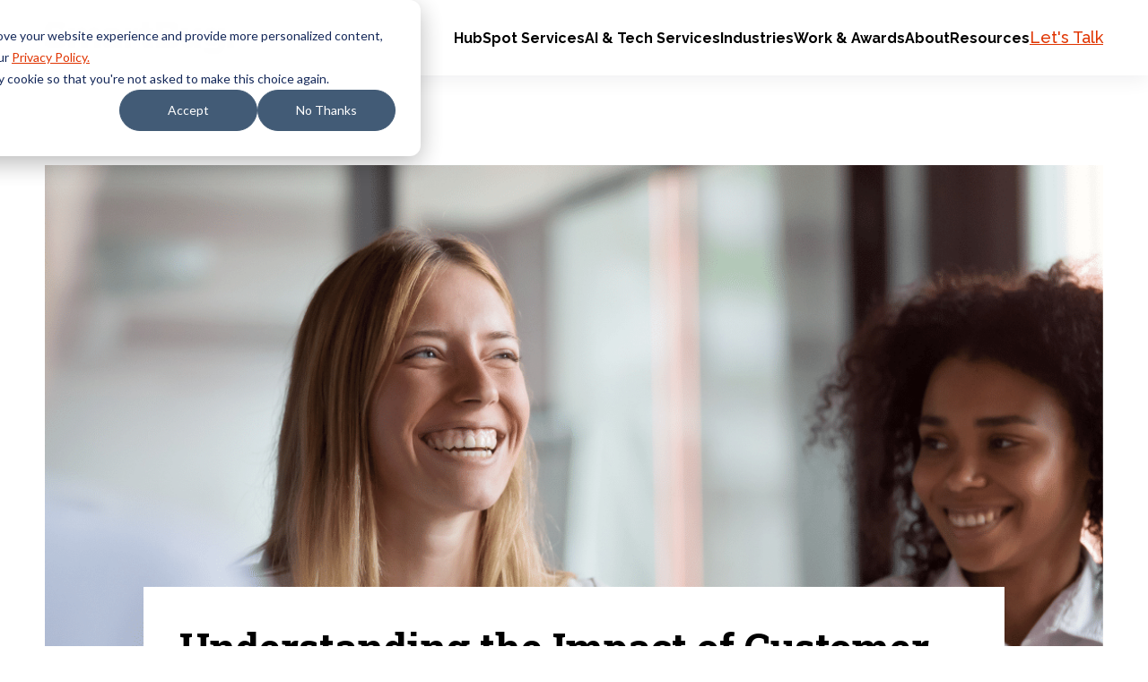

--- FILE ---
content_type: text/html; charset=UTF-8
request_url: https://www.smartbugmedia.com/blog/impact-of-customer-centric-experiences-todays-customer
body_size: 23597
content:
<!doctype html><html lang="en-us"><head>
    <meta charset="utf-8">
    
      
        <title>Understanding the Impact of Customer-First Experiences on Today’s Customers | SmartBug Media®</title>
      
    
    
      <link rel="shortcut icon" href="https://www.smartbugmedia.com/hubfs/_sbm_2017/Shared%20Assets/favicon.ico">
    
    <meta name="description" content="Customer-centric experiences can have enormous effects on your business's success when implemented correctly.">
    <link rel="preconnect" href="https://fonts.googleapis.com">
    <link rel="preconnect" href="https://fonts.gstatic.com" crossorigin>
    <link rel="preload" as="style" href="https://fonts.googleapis.com/css2?family=Raleway:ital,wght@0,400;0,500;0,700;1,400;1,500;1,700&amp;family=Roboto+Slab:wght@400;500;600;700&amp;display=swap">
    <link rel="stylesheet" href="https://fonts.googleapis.com/css2?family=Raleway:ital,wght@0,400;0,500;0,700;1,400;1,500;1,700&amp;family=Roboto+Slab:wght@400;500;600;700&amp;display=swap" media="print" onload="this.media='all'">
    <noscript>
      <link rel="stylesheet" href="https://fonts.googleapis.com/css2?family=Raleway:ital,wght@0,400;0,500;0,700;1,400;1,500;1,700&amp;family=Roboto+Slab:wght@400;500;600;700&amp;display=swap">
    </noscript>
    
    
    
    
    
    <meta name="viewport" content="width=device-width, initial-scale=1">

    
    <meta property="og:description" content="Customer-centric experiences can have enormous effects on your business's success when implemented correctly.">
    <meta property="og:title" content="Understanding the Impact of Customer-First Experiences on Today’s Customers">
    <meta name="twitter:description" content="Customer-centric experiences can have enormous effects on your business's success when implemented correctly.">
    <meta name="twitter:title" content="Understanding the Impact of Customer-First Experiences on Today’s Customers">

    

    
	<link rel="preload" as="image" href="https://www.smartbugmedia.com/hubfs/05302022%20Understanding%20the%20Impact%20of%20Customer-First%20Experiences%20to%20Today%E2%80%99s%20Customers%20(1).png">

    <style>
a.cta_button{-moz-box-sizing:content-box !important;-webkit-box-sizing:content-box !important;box-sizing:content-box !important;vertical-align:middle}.hs-breadcrumb-menu{list-style-type:none;margin:0px 0px 0px 0px;padding:0px 0px 0px 0px}.hs-breadcrumb-menu-item{float:left;padding:10px 0px 10px 10px}.hs-breadcrumb-menu-divider:before{content:'›';padding-left:10px}.hs-featured-image-link{border:0}.hs-featured-image{float:right;margin:0 0 20px 20px;max-width:50%}@media (max-width: 568px){.hs-featured-image{float:none;margin:0;width:100%;max-width:100%}}.hs-screen-reader-text{clip:rect(1px, 1px, 1px, 1px);height:1px;overflow:hidden;position:absolute !important;width:1px}
</style>


  <style>
    .blog-post__hero {
      width: 100%;
      aspect-ratio: 3/1;
      object-fit: cover;
    }
    .blog-post__header {
      margin: 4rem 0;
    }
    .blog-post__header-cta {
      margin: 2rem 0;
    }
    .blog-post__header-cta:empty {
      display: none;
    }
    .blog-post__header-cta .blog-post__header-divider {
      width: 12rem;
      height: 1rem;
      margin: 0;
      border-bottom: 10px solid var(--teal);
    }
    .blog-post__inner {
      display: grid;
      grid-gap: var(--gap);
    }
    .blog-post__social {
      margin-bottom: 2rem;
    }
    .blog-post__left-right-images {
      display: grid;
      grid-gap: var(--gap);
    }
    .blog-post__left-right-image {
      aspect-ratio: 1/1;
      object-fit: cover;
    }
    .blog-post__full-width-image > img {
      aspect-ratio: 3/1;
      object-fit: cover;
    }
    .cta-box__content .cta_button {
      background: var(--teal);
      border: 2px solid var(--teal);
      color: var(--black);
      border-radius: 100vw;
    }
    .cta-box__content .cta_button:hover,
    .cta-box__content .cta_button:active,
    .cta-box__content .cta_button:focus {
      background: transparent;
      color: var(--white);
      border-color: var(--teal);
    }
    .blog-post__author {
      display: grid;
      grid-gap: var(--gap);
    }
		.blog-post__author > img {
			width: 12rem;
			height: 12rem;
			object-fit: cover;
		}
    .blog-post__author-social {
      display: flex;
      gap: var(--gap-xs);
    }
    .blog-post__author-social > a {
      display: block;
      text-decoration: none;
      font-size: 0;
    }
    .blog-post__author-social > a:hover,
    .blog-post__author-social > a:active,
    .blog-post__author-social > a:focus {
      fill: var(--primary-color);
    }
    .blog-post__author-social > a > svg {
      width: 3rem;
      height: 3rem;
    }
		.blog-post__subscribe h3 {
			margin-bottom: 3rem;
		}
    .related-posts__heading {
      margin-bottom: 4rem;
    }
    .related-posts__posts {
      display: grid;
      grid-gap: var(--gap);
    }
    .related-posts__featured-image {
      display: block;
      overflow: hidden;
    }
    .related-posts__featured-image > img {
      display: block;
      width: 100%;
      aspect-ratio: 3/2;
      -o-object-fit: cover;
      object-fit: cover;
      -webkit-transition: all 0.2s ease;
      transition: all 0.2s ease;
    }
    .related-posts__featured-image:hover > img {
      -webkit-transform: scale(1.05);
      transform: scale(1.05);
    }
    .related-posts__details {
      position: relative;
      margin-top: 2rem;
    }
    .related-posts__details-topics {
      color: var(--dark-gray);
    }
    .related-posts__details-title a {
      color: var(--base-color);
      text-decoration: none;
    }
    .related-posts__details-title a:hover,
    .related-posts__details-title a:active,
    .related-posts__details-title a:focus {
      color: var(--primary-color);
    }
    @media (min-width: 576px) {
      .blog-post__author {
        grid-template-columns: 12rem 1fr;
      }
    }
    @media (min-width: 768px) {
      .blog-post__left-right-images {
        grid-template-columns: 1fr 1fr;
      }
    }
    @media (min-width: 992px) {
      .blog-post__inner {
        grid-template-columns: 1fr var(--container-width-narrow) 1fr;
      }
      .blog-post__social {
        margin-bottom: 0;
      }
      .blog-post__social .social-sharing {
        position: sticky;
        top: 10.4rem;
        flex-direction: column;
      }
      .related-posts__posts {
        grid-template-columns: repeat(3, 1fr);
      }
    }
    @media (min-width: 1200px) {
      .blog-post__header {
        position: relative;
        max-width: calc(var(--container-width-narrow) + 8rem);
        margin: -12rem auto 4rem auto;
        background-color: var(--white);
        padding: 4rem 4rem 0 4rem;
      }
      .blog-post__left-right-images {
        margin-left: -15rem;
        margin-right: -15rem;
      }
      .blog-post__full-width-image {
        margin-left: -15rem;
        margin-right: -15rem;
      }
    }
  </style>

<link class="hs-async-css" rel="preload" href="https://www.smartbugmedia.com/hubfs/hub_generated/template_assets/1/103990829466/1768592006890/template_aos.min.css" as="style" onload="this.onload=null;this.rel='stylesheet'">
<noscript><link rel="stylesheet" href="https://www.smartbugmedia.com/hubfs/hub_generated/template_assets/1/103990829466/1768592006890/template_aos.min.css"></noscript>
<link rel="stylesheet" href="https://www.smartbugmedia.com/hubfs/hub_generated/template_assets/1/87595689522/1768592004508/template_main.min.css">
<link rel="stylesheet" href="https://www.smartbugmedia.com/hubfs/hub_generated/module_assets/1/115635744027/1741479621341/module_alert-bar.min.css">
<link rel="stylesheet" href="https://www.smartbugmedia.com/hubfs/hub_generated/module_assets/1/177510946100/1748357731143/module_mega-menu-alt.min.css">
<link rel="stylesheet" href="https://www.smartbugmedia.com/hubfs/hub_generated/module_assets/1/153407731249/1741479673430/module_language-switcher.min.css">
<link rel="stylesheet" href="https://www.smartbugmedia.com/hubfs/hub_generated/module_assets/1/103838015767/1741479565631/module_social-sharing.min.css">

  <style>
    .social-sharing__icon {
      display: grid;
			place-content: center;
      width: 4.3rem;
      height: 4.3rem;
      border-radius: 50%;
			background-color: var(--black);
    }
    .social-sharing__icon > svg {
      display: block;
      width: 2.2rem;
      height: 2.2rem;
			color: var(--white);
    }
		.social-sharing__icon:hover,
		.social-sharing__icon:active,
		.social-sharing__icon:focus {
			background-color: var(--primary-color);
		}
  </style>

<link rel="stylesheet" href="https://www.smartbugmedia.com/hubfs/hub_generated/module_assets/1/5692541990/1755710686775/module_SBM_2017_-_Content_Offer_Box_-_HubDB.min.css">
<link rel="stylesheet" href="https://www.smartbugmedia.com/hubfs/hub_generated/module_assets/1/177448151057/1741479741824/module_footer-menu-alt.min.css">
<link rel="stylesheet" href="https://www.smartbugmedia.com/hubfs/hub_generated/module_assets/1/91948037434/1741479469687/module_button.min.css">

<style>
  #hs_cos_wrapper_footer_button .button-wrapper {}

</style>

<link rel="stylesheet" href="https://www.smartbugmedia.com/hubfs/hub_generated/module_assets/1/91946269101/1741479467188/module_social-links.min.css">
    

    
<!--  Added by GoogleAnalytics integration -->
<script>
var _hsp = window._hsp = window._hsp || [];
_hsp.push(['addPrivacyConsentListener', function(consent) { if (consent.allowed || (consent.categories && consent.categories.analytics)) {
  (function(i,s,o,g,r,a,m){i['GoogleAnalyticsObject']=r;i[r]=i[r]||function(){
  (i[r].q=i[r].q||[]).push(arguments)},i[r].l=1*new Date();a=s.createElement(o),
  m=s.getElementsByTagName(o)[0];a.async=1;a.src=g;m.parentNode.insertBefore(a,m)
})(window,document,'script','//www.google-analytics.com/analytics.js','ga');
  ga('create','UA-25954726-1','auto');
  ga('send','pageview');
}}]);
</script>

<!-- /Added by GoogleAnalytics integration -->

<!--  Added by GoogleAnalytics4 integration -->
<script>
var _hsp = window._hsp = window._hsp || [];
window.dataLayer = window.dataLayer || [];
function gtag(){dataLayer.push(arguments);}

var useGoogleConsentModeV2 = true;
var waitForUpdateMillis = 1000;


if (!window._hsGoogleConsentRunOnce) {
  window._hsGoogleConsentRunOnce = true;

  gtag('consent', 'default', {
    'ad_storage': 'denied',
    'analytics_storage': 'denied',
    'ad_user_data': 'denied',
    'ad_personalization': 'denied',
    'wait_for_update': waitForUpdateMillis
  });

  if (useGoogleConsentModeV2) {
    _hsp.push(['useGoogleConsentModeV2'])
  } else {
    _hsp.push(['addPrivacyConsentListener', function(consent){
      var hasAnalyticsConsent = consent && (consent.allowed || (consent.categories && consent.categories.analytics));
      var hasAdsConsent = consent && (consent.allowed || (consent.categories && consent.categories.advertisement));

      gtag('consent', 'update', {
        'ad_storage': hasAdsConsent ? 'granted' : 'denied',
        'analytics_storage': hasAnalyticsConsent ? 'granted' : 'denied',
        'ad_user_data': hasAdsConsent ? 'granted' : 'denied',
        'ad_personalization': hasAdsConsent ? 'granted' : 'denied'
      });
    }]);
  }
}

gtag('js', new Date());
gtag('set', 'developer_id.dZTQ1Zm', true);
gtag('config', 'G-LCB688NKKQ');
</script>
<script async src="https://www.googletagmanager.com/gtag/js?id=G-LCB688NKKQ"></script>

<!-- /Added by GoogleAnalytics4 integration -->


<meta name="facebook-domain-verification" content="c9c5uj8vz3c1vximt9ywsy29u7todk">

<!-- Google Tag Manager -->
<script>(function(w,d,s,l,i){w[l]=w[l]||[];w[l].push({'gtm.start':
new Date().getTime(),event:'gtm.js'});var f=d.getElementsByTagName(s)[0],
j=d.createElement(s),dl=l!='dataLayer'?'&l='+l:'';j.async=true;j.src=
'https://www.googletagmanager.com/gtm.js?id='+i+dl;f.parentNode.insertBefore(j,f);
})(window,document,'script','dataLayer','GTM-MD3B4K9');</script>
<!-- End Google Tag Manager -->

<script type="text/javascript">
    (function(c,l,a,r,i,t,y){
        c[a]=c[a]||function(){(c[a].q=c[a].q||[]).push(arguments)};
        t=l.createElement(r);t.async=1;t.src="https://www.clarity.ms/tag/"+i;
        y=l.getElementsByTagName(r)[0];y.parentNode.insertBefore(t,y);
    })(window, document, "clarity", "script", "so5bv5sayw");
</script>

<style>
  div.children-inline * {         
      display: inline !important;    
  }
</style>


<meta property="og:image" content="https://www.smartbugmedia.com/hubfs/05302022%20Understanding%20the%20Impact%20of%20Customer-First%20Experiences%20to%20Today%E2%80%99s%20Customers%20(1).png">
<meta property="og:image:width" content="1160">
<meta property="og:image:height" content="580">

<meta name="twitter:image" content="https://www.smartbugmedia.com/hubfs/05302022%20Understanding%20the%20Impact%20of%20Customer-First%20Experiences%20to%20Today%E2%80%99s%20Customers%20(1).png">


<meta property="og:url" content="https://www.smartbugmedia.com/blog/impact-of-customer-centric-experiences-todays-customer">
<meta name="twitter:card" content="summary_large_image">

<link rel="canonical" href="https://www.smartbugmedia.com/blog/impact-of-customer-centric-experiences-todays-customer">

<meta property="og:type" content="article">
<link rel="alternate" type="application/rss+xml" href="https://www.smartbugmedia.com/blog/rss.xml">
<meta name="twitter:domain" content="www.smartbugmedia.com">
<meta name="twitter:site" content="@SmartBugMedia">

<meta http-equiv="content-language" content="en-us">






    <script>
      window.markerConfig = {
        project: "671bd7d0f37c4618591d3aaf",
        source: "snippet",
      };

      !(function (e, r, a) {
        if (!e.__Marker) {
          e.__Marker = {};
          var t = [],
            n = { __cs: t };
          [
            "show",
            "hide",
            "isVisible",
            "capture",
            "cancelCapture",
            "unload",
            "reload",
            "isExtensionInstalled",
            "setReporter",
            "clearReporter",
            "setCustomData",
            "on",
            "off",
          ].forEach(function (e) {
            n[e] = function () {
              var r = Array.prototype.slice.call(arguments);
              r.unshift(e), t.push(r);
            };
          }),
            (e.Marker = n);
          var s = r.createElement("script");
          (s.async = 1), (s.src = "https://edge.marker.io/latest/shim.js");
          var i = r.getElementsByTagName("script")[0];
          i.parentNode.insertBefore(s, i);
        }
      })(window, document);
    </script>
  <meta name="generator" content="HubSpot"></head>
  <body>
<!--  Added by AdRoll integration -->
<script type="text/javascript">
  adroll_adv_id = "WBDCVVMSYVH5TFEHOVZBMA";
  adroll_pix_id = "N5PINBZHYNHBFIACLHYOFF";
  var _hsp = window._hsp = window._hsp || [];
  (function () {
      var _onload = function(){
          if (document.readyState && !/loaded|complete/.test(document.readyState)){setTimeout(_onload, 10);return}
          if (!window.__adroll_loaded){__adroll_loaded=true;setTimeout(_onload, 50);return}
          _hsp.push(['addPrivacyConsentListener', function(consent) { if (consent.allowed || (consent.categories && consent.categories.advertisement)) {
            var scr = document.createElement("script");
            var host = (("https:" == document.location.protocol) ? "https://s.adroll.com" : "http://a.adroll.com");
            scr.setAttribute('async', 'true');
            scr.type = "text/javascript";
            scr.src = host + "/j/roundtrip.js";
            ((document.getElementsByTagName('head') || [null])[0] ||
                document.getElementsByTagName('script')[0].parentNode).appendChild(scr);
          }}]);
      };
      if (window.addEventListener) {window.addEventListener('load', _onload, false);}
      else {window.attachEvent('onload', _onload)}
  }());
</script>

<!-- /Added by AdRoll integration -->

    <!-- Google Tag Manager (noscript) -->
    <noscript><iframe src="https://www.googletagmanager.com/ns.html?id=GTM-MD3B4K9" height="0" width="0" style="display: none; visibility: hidden"></iframe></noscript>
    <!-- End Google Tag Manager (noscript) -->
    <div class="body-wrapper   hs-content-id-75025915457 hs-blog-post hs-content-path-blog-impact-of-customer-centric-experiences-todays hs-content-name-understanding-the-impact-of-customer-first-experie hs-blog-name-smartbug-blog hs-blog-id-217509400">
      
        <div data-global-resource-path="SmartBug_2023/templates/partials/header-2025.html">

<header class="header">
  

  <a href="#main-content" class="header__skip">Skip to content</a>

  

  <div class="content-wrapper">
    <div class="header__inner">
      <div class="header__logo">
        <a href="https://www.smartbugmedia.com/">
          <img src="https://www.smartbugmedia.com/hubfs/SmartBug_2023/smartbug-logo-black.svg" width="210" height="40" alt="Return to SmartBug Media homepage">
        </a>
      </div>

      <div class="header__navigation">
        <div id="hs_cos_wrapper_mega_menu" class="hs_cos_wrapper hs_cos_wrapper_widget hs_cos_wrapper_type_module" style="" data-hs-cos-general-type="widget" data-hs-cos-type="module">
<div class="mega-menu-alt">
  
  <button class="mega-menu-alt__toggle" aria-label="Menu Toggle">
    <span></span>
    <span></span>
    <span></span>
    <span></span>
  </button>

  <div class="mega-menu-alt__menu">
    <div class="mega-menu-alt__inner">

      <ul class="mega-menu-alt__list">
        
        <li class="mega-menu-alt__item">
          <button class="mega-menu-alt__link">
            <span>HubSpot Services </span>
            <svg width="9" height="11" fill="none" xmlns="http://www.w3.org/2000/svg"><path d="M9 5.5.75 10.263V.737L9 5.5Z" fill="#FF3C00" /></svg>
          </button>

          <div class="mega-menu-alt__dropdown">
            <a href="#" class="mega-menu-alt__back-link">
              <svg width="9" height="11" fill="none" xmlns="http://www.w3.org/2000/svg"><path d="M0 5.5 8.25.737v9.526L0 5.5Z" fill="#FF3C00" /></svg>
              <span>HubSpot Services </span>
            </a>
            
            <div class="mega-menu-alt__dropdown-inner mega-menu-alt__dropdown-inner--cards">

              
              
                <div class="mega-menu-alt__dropdown-cards">
                  
                  <div class="mega-menu-alt__dropdown-card">
                    
                    
                    
                    <a href="https://www.smartbugmedia.com/en/hubspot-onboarding-services-by-smartbug-media" class="mega-menu-alt__dropdown-card-link">
                      HubSpot Onboarding
                    </a>
                    <div class="mega-menu-alt__dropdown-card-description">Centralize your teams, tools, and internal processes in a single platform engineered for enhanced collaboration.</div>
                  </div>
                  
                  <div class="mega-menu-alt__dropdown-card">
                    
                    
                    
                    <a href="https://www.smartbugmedia.com/hubs-hubspot-admin" class="mega-menu-alt__dropdown-card-link">
                      HubSpot Admin
                    </a>
                    <div class="mega-menu-alt__dropdown-card-description">Offload the busywork of backend operations management with a team of HubSpot experts to guide you at every turn.</div>
                  </div>
                  
                  <div class="mega-menu-alt__dropdown-card">
                    
                    
                    
                    <a href="https://www.smartbugmedia.com/hubs-marketing" class="mega-menu-alt__dropdown-card-link">
                      Marketing Hub
                    </a>
                    <div class="mega-menu-alt__dropdown-card-description">Generate qualified leads faster and leverage the full power of HubSpot’s AI-powered marketing software.</div>
                  </div>
                  
                  <div class="mega-menu-alt__dropdown-card">
                    
                    
                    
                    <a href="https://www.smartbugmedia.com/hubs-sales" class="mega-menu-alt__dropdown-card-link">
                      Sales Hub
                    </a>
                    <div class="mega-menu-alt__dropdown-card-description">Build your pipeline and close deal after deal with HubSpot’s AI-powered sales software.</div>
                  </div>
                  
                  <div class="mega-menu-alt__dropdown-card">
                    
                    
                    
                    <a href="https://www.smartbugmedia.com/hubs-service" class="mega-menu-alt__dropdown-card-link">
                      Service Hub
                    </a>
                    <div class="mega-menu-alt__dropdown-card-description">Keep a pulse on your customers’ satisfaction with tools such as help desk, ticketing, and AI-powered support.</div>
                  </div>
                  
                  <div class="mega-menu-alt__dropdown-card">
                    
                    
                    
                    <a href="https://www.smartbugmedia.com/hubs-content" class="mega-menu-alt__dropdown-card-link">
                      Content Hub
                    </a>
                    <div class="mega-menu-alt__dropdown-card-description">Create assets and manage the impact of every campaign across the full customer journey.</div>
                  </div>
                  
                  <div class="mega-menu-alt__dropdown-card">
                    
                    
                    
                    <a href="https://www.smartbugmedia.com/hubs-commerce" class="mega-menu-alt__dropdown-card-link">
                      Commerce Hub
                    </a>
                    <div class="mega-menu-alt__dropdown-card-description">Turn full carts into cash flow with easy-to-use e-commerce tools such as invoices, quotes, and revenue reporting.</div>
                  </div>
                  
                  <div class="mega-menu-alt__dropdown-card">
                    
                    
                    
                    <a href="https://www.smartbugmedia.com/hubs-ops" class="mega-menu-alt__dropdown-card-link">
                      Data Hub
                    </a>
                    <div class="mega-menu-alt__dropdown-card-description">Sync, clean, and curate prospect and customer data for a unified, scalable view.</div>
                  </div>
                  
                  <div class="mega-menu-alt__dropdown-card">
                    
                    
                    
                    <a href="https://www.smartbugmedia.com/integrations" class="mega-menu-alt__dropdown-card-link">
                      Integrations &amp; Migrations
                    </a>
                    <div class="mega-menu-alt__dropdown-card-description">Upgrade your legacy software to systems that work the way you do with HubSpot’s fully integrated CRM. </div>
                  </div>
                  
                  <div class="mega-menu-alt__dropdown-card">
                    
                    
                    
                    <a href="https://www.smartbugmedia.com/hubspot-training" class="mega-menu-alt__dropdown-card-link">
                      HubSpot Training
                    </a>
                    <div class="mega-menu-alt__dropdown-card-description">Deepen your understanding of HubSpot’s capabilities with hands-on training, available on-site and virtually.</div>
                  </div>
                  
                  <div class="mega-menu-alt__dropdown-card">
                    
                    
                    
                    <a href="https://www.smartbugmedia.com/hubspot-breeze-ai-smartbug-media" class="mega-menu-alt__dropdown-card-link">
                      Breeze AI Onboarding
                    </a>
                    <div class="mega-menu-alt__dropdown-card-description">Stay ahead of the competition with AI solutions designed to accelerate productivity and streamline workflows.</div>
                  </div>
                  

                  
                  
                  
                  <a href="https://www.smartbugmedia.com/inbound-marketing-agency/news-releases/smartbug-media-named-2024-hubspot-north-american-partner-of-the-year" class="mega-menu-alt__dropdown-award">
                    
                    
                    
                    <img src="https://www.smartbugmedia.com/hs-fs/hubfs/hubspot-poy-2024-horizontal.png?width=360&amp;height=91&amp;name=hubspot-poy-2024-horizontal.png" alt="HubSpot 2024 Impact Awards Partner of the Year" loading="lazy" width="360" height="91" srcset="https://www.smartbugmedia.com/hs-fs/hubfs/hubspot-poy-2024-horizontal.png?width=180&amp;height=46&amp;name=hubspot-poy-2024-horizontal.png 180w, https://www.smartbugmedia.com/hs-fs/hubfs/hubspot-poy-2024-horizontal.png?width=360&amp;height=91&amp;name=hubspot-poy-2024-horizontal.png 360w, https://www.smartbugmedia.com/hs-fs/hubfs/hubspot-poy-2024-horizontal.png?width=540&amp;height=137&amp;name=hubspot-poy-2024-horizontal.png 540w, https://www.smartbugmedia.com/hs-fs/hubfs/hubspot-poy-2024-horizontal.png?width=720&amp;height=182&amp;name=hubspot-poy-2024-horizontal.png 720w, https://www.smartbugmedia.com/hs-fs/hubfs/hubspot-poy-2024-horizontal.png?width=900&amp;height=228&amp;name=hubspot-poy-2024-horizontal.png 900w, https://www.smartbugmedia.com/hs-fs/hubfs/hubspot-poy-2024-horizontal.png?width=1080&amp;height=273&amp;name=hubspot-poy-2024-horizontal.png 1080w" sizes="(max-width: 360px) 100vw, 360px">
                  </a>
                  
                </div>
              
                
                <div class="mega-menu-alt__dropdown-sidebar">
                  
                  <div class="mega-menu-alt__column-heading">Industries We Serve</div>
                  
                  <div class="mega-menu-alt__column-links">
                    
                    
                    
                    <a href="https://www.smartbugmedia.com/healthcare-marketing" class="mega-menu-alt__column-link">
                      Healthcare
                    </a>
                    
                    
                    
                    <a href="https://www.smartbugmedia.com/senior-living-crm" class="mega-menu-alt__column-link">
                      Senior Living
                    </a>
                    
                    
                    
                    <a href="https://www.smartbugmedia.com/manufacturing" class="mega-menu-alt__column-link">
                      Manufacturing
                    </a>
                    
                    
                    
                    <a href="https://www.smartbugmedia.com/industry-saas" class="mega-menu-alt__column-link">
                      SaaS
                    </a>
                    
                    
                    
                    <a href="https://www.smartbugmedia.com/industry-financial-banks-credit-unions" class="mega-menu-alt__column-link">
                      Finance
                    </a>
                    
                    
                    
                    <a href="https://www.smartbugmedia.com/franchise-marketing" class="mega-menu-alt__column-link">
                      Franchise
                    </a>
                    
                    
                    
                    <a href="https://www.smartbugmedia.com/education" class="mega-menu-alt__column-link">
                      Education
                    </a>
                    
                  </div>
                </div>
                

              
              
            </div>

          </div>
        </li>
        
        <li class="mega-menu-alt__item">
          <button class="mega-menu-alt__link">
            <span>AI &amp; Tech Services</span>
            <svg width="9" height="11" fill="none" xmlns="http://www.w3.org/2000/svg"><path d="M9 5.5.75 10.263V.737L9 5.5Z" fill="#FF3C00" /></svg>
          </button>

          <div class="mega-menu-alt__dropdown">
            <a href="#" class="mega-menu-alt__back-link">
              <svg width="9" height="11" fill="none" xmlns="http://www.w3.org/2000/svg"><path d="M0 5.5 8.25.737v9.526L0 5.5Z" fill="#FF3C00" /></svg>
              <span>AI &amp; Tech Services</span>
            </a>
            
            <div class="mega-menu-alt__dropdown-inner mega-menu-alt__dropdown-inner--columns">

              
              
                
								<div class="mega-menu-alt__column">
                  
                  <div class="mega-menu-alt__column-heading">Services</div>
                  
                  <div class="mega-menu-alt__column-links">
										
										<span>
											
											
											<a href="https://www.smartbugmedia.com/ai-services" class="mega-menu-alt__column-link">
												AI Agents &amp; Development
											</a>
											
										</span>
										
										<span>
											
											
											<a href="https://www.smartbugmedia.com/web-design-and-development" class="mega-menu-alt__column-link">
												Website Development
											</a>
											
										</span>
										
										<span>
											
											
											<a href="https://www.smartbugmedia.com/ecommerce-development" class="mega-menu-alt__column-link">
												E-commerce
											</a>
											
										</span>
										
										<span>
											
											
											<a href="https://www.smartbugmedia.com/custom-web-apps" class="mega-menu-alt__column-link">
												Web Apps
											</a>
											
										</span>
										
										<span>
											
											
											<a href="https://www.smartbugmedia.com/integrations" class="mega-menu-alt__column-link">
												Integrations &amp; Migrations
											</a>
											
										</span>
										
									</div>
								</div>
                
								<div class="mega-menu-alt__column">
                  
                  <div class="mega-menu-alt__column-heading">Platforms</div>
                  
                  <div class="mega-menu-alt__column-links">
										
										<span>
											
											
											<a href="https://www.smartbugmedia.com/web-design/wordpress" class="mega-menu-alt__column-link">
												WordPress
											</a>
											
										</span>
										
										<span>
											
											
											<a href="https://www.smartbugmedia.com/craft-cms" class="mega-menu-alt__column-link">
												Craft CMS
											</a>
											
										</span>
										
										<span>
											
											
											<a href="https://www.smartbugmedia.com/magento-ecommerce-website" class="mega-menu-alt__column-link">
												Magento / Adobe Commerce
											</a>
											
										</span>
										
										<span>
											
											
											<a href="https://www.smartbugmedia.com/shopify-services" class="mega-menu-alt__column-link">
												Shopify
											</a>
											
										</span>
										
										<span>
											
											
											<a href="https://www.smartbugmedia.com/hubs-content" class="mega-menu-alt__column-link">
												HubSpot
											</a>
											
										</span>
										
									</div>
								</div>
                
								<div class="mega-menu-alt__column">
                  
                  <div class="mega-menu-alt__column-heading">Solutions</div>
                  
                  <div class="mega-menu-alt__column-links">
										
										<span>
											
											
											<a href="https://www.smartbugmedia.com/demand-generation-services" class="mega-menu-alt__column-link">
												Demand Generation
											</a>
											
										</span>
										
										<span>
											
											
											<a href="https://www.smartbugmedia.com/sales-enablement" class="mega-menu-alt__column-link">
												Sales Enablement
											</a>
											
										</span>
										
										<span>
											
											
											<a href="https://www.smartbugmedia.com/paid-search-paid-social" class="mega-menu-alt__column-link">
												Paid Media
											</a>
											
										</span>
										
										<span>
											
											
											<a href="https://www.smartbugmedia.com/revenue-operations" class="mega-menu-alt__column-link">
												Revenue Operations
											</a>
											
										</span>
										
										<span>
											
											
											<a href="https://www.smartbugmedia.com/customer-success" class="mega-menu-alt__column-link">
												Customer Success
											</a>
											
										</span>
										
									</div>
								</div>
                
                
								<div class="mega-menu-alt__column mega-menu-alt__column--ctas">
									
									<div class="mega-menu-alt__column-ctas">
										
										<div class="mega-menu-alt__column-cta mega-menu-alt__column-cta--portrait mega-menu-alt__column-cta--gray">
											
											<div class="mega-menu-alt__column-cta-heading">How is your team's AI maturity?</div>
											
											
											<a href="https://www.smartbugmedia.com/ai-adoption-digital-maturity-diagnostic" class="mega-menu-alt__column-cta-link">
												<span>Download the free diagnostic and roadmapping tool</span>
												<svg xmlns="http://www.w3.org/2000/svg" width="11" height="8" fill="none"><path fill-rule="evenodd" clip-rule="evenodd" d="M0 4c0-.103.041-.202.115-.275a.395.395 0 0 1 .278-.114h9.265L7.186 1.165A.387.387 0 0 1 7.464.5c.104 0 .204.041.278.114l3.143 3.11a.388.388 0 0 1 0 .551L7.742 7.386a.395.395 0 0 1-.672-.275c0-.104.042-.203.116-.276L9.658 4.39H.393a.395.395 0 0 1-.278-.114A.387.387 0 0 1 0 4Z" fill="currentColor" /></svg>
											</a>
                      
                      
                      
                      
                      
                      <img src="https://www.smartbugmedia.com/hs-fs/hubfs/SmartBug_2023/ai-illustration.png?width=280&amp;height=166&amp;name=ai-illustration.png" alt="ai-illustration" class="mega-menu-alt__column-cta-image" loading="lazy" width="280" height="166" srcset="https://www.smartbugmedia.com/hs-fs/hubfs/SmartBug_2023/ai-illustration.png?width=140&amp;height=83&amp;name=ai-illustration.png 140w, https://www.smartbugmedia.com/hs-fs/hubfs/SmartBug_2023/ai-illustration.png?width=280&amp;height=166&amp;name=ai-illustration.png 280w, https://www.smartbugmedia.com/hs-fs/hubfs/SmartBug_2023/ai-illustration.png?width=420&amp;height=249&amp;name=ai-illustration.png 420w, https://www.smartbugmedia.com/hs-fs/hubfs/SmartBug_2023/ai-illustration.png?width=560&amp;height=332&amp;name=ai-illustration.png 560w, https://www.smartbugmedia.com/hs-fs/hubfs/SmartBug_2023/ai-illustration.png?width=700&amp;height=415&amp;name=ai-illustration.png 700w, https://www.smartbugmedia.com/hs-fs/hubfs/SmartBug_2023/ai-illustration.png?width=840&amp;height=498&amp;name=ai-illustration.png 840w" sizes="(max-width: 280px) 100vw, 280px">
                      
                      
										</div>
										
									</div>
								</div>
								
                

              
              
            </div>

          </div>
        </li>
        
        <li class="mega-menu-alt__item">
          <button class="mega-menu-alt__link">
            <span>Industries</span>
            <svg width="9" height="11" fill="none" xmlns="http://www.w3.org/2000/svg"><path d="M9 5.5.75 10.263V.737L9 5.5Z" fill="#FF3C00" /></svg>
          </button>

          <div class="mega-menu-alt__dropdown">
            <a href="#" class="mega-menu-alt__back-link">
              <svg width="9" height="11" fill="none" xmlns="http://www.w3.org/2000/svg"><path d="M0 5.5 8.25.737v9.526L0 5.5Z" fill="#FF3C00" /></svg>
              <span>Industries</span>
            </a>
            
            <div class="mega-menu-alt__dropdown-inner mega-menu-alt__dropdown-inner--columns">

              
              
                
								<div class="mega-menu-alt__column">
                  
                  <div class="mega-menu-alt__column-heading">Industries SmartBug Media Serves</div>
                  
                  <div class="mega-menu-alt__column-links">
										
										<span>
											
											
											<a href="https://www.smartbugmedia.com/healthcare-marketing" class="mega-menu-alt__column-link">
												Healthcare
											</a>
											
										</span>
										
										<span>
											
											
											<a href="https://www.smartbugmedia.com/senior-living-crm" class="mega-menu-alt__column-link">
												Senior Living
											</a>
											
										</span>
										
										<span>
											
											
											<a href="https://www.smartbugmedia.com/manufacturing" class="mega-menu-alt__column-link">
												Manufacturing
											</a>
											
										</span>
										
										<span>
											
											
											<a href="https://www.smartbugmedia.com/industry-saas" class="mega-menu-alt__column-link">
												SaaS
											</a>
											
										</span>
										
										<span>
											
											
											<a href="https://www.smartbugmedia.com/industry-financial-banks-credit-unions" class="mega-menu-alt__column-link">
												Finance
											</a>
											
										</span>
										
										<span>
											
											
											<a href="https://www.smartbugmedia.com/franchise-marketing" class="mega-menu-alt__column-link">
												Franchise
											</a>
											
										</span>
										
										<span>
											
											
											<a href="https://www.smartbugmedia.com/education" class="mega-menu-alt__column-link">
												Education
											</a>
											
										</span>
										
									</div>
								</div>
                
								<div class="mega-menu-alt__column">
                  
                  <div class="mega-menu-alt__column-heading">Popular Case Studies</div>
                  
                  <div class="mega-menu-alt__column-links">
										
										<span>
											
											
											<a href="https://www.smartbugmedia.com/custom-site-generator-saves-thousands-of-hours-for-senior-living-provider" class="mega-menu-alt__column-link">
												Senior Living
											</a>
											
											<div class="mega-menu-alt__column-description">300+ websites created with one click—saving 9,000+ hours and $300K through custom automation while maintaining brand consistency across locations.</div>
											
										</span>
										
										<span>
											
											
											<a href="https://www.smartbugmedia.com/ai-agent-boosts-patient-engagement-and-leads" class="mega-menu-alt__column-link">
												Healthcare
											</a>
											
											<div class="mega-menu-alt__column-description">AI agent boosts patient engagement by 139%, increases referrals by 123%, and improves booking rates by 50% through empathetic, HIPAA-compliant interactions.</div>
											
										</span>
										
										<span>
											
											
											<a href="https://www.smartbugmedia.com/case-studies/custom-crm-integration-aligns-revenue-teams-by-increasing-data-visibility-platform-usability" class="mega-menu-alt__column-link">
												Manufacturing
											</a>
											
											<div class="mega-menu-alt__column-description">HubSpot CRM integration aligns revenue teams with 360° customer journey visibility, cutting data management time by 5% through unified sales processes.</div>
											
										</span>
										
										<span>
											
											
											<a href="https://www.smartbugmedia.com/custom-hubspot-api-surpasses-enrollment-goal-for-lmeg" class="mega-menu-alt__column-link">
												Higher Education
											</a>
											
											<div class="mega-menu-alt__column-description">Custom API exceeds enrollment goals by 252-418% in under three months, converting 35% of leads to students with 50%+ automated outreach.</div>
											
										</span>
										
										<span>
											
											
											<a href="https://www.smartbugmedia.com/client-success?type=.project_type-case_studies#type=.project_type-case_studies" class="mega-menu-alt__column-link mega-menu-alt__column-link--featured">
												View All Case Studies
											</a>
											
										</span>
										
									</div>
								</div>
                
                
								<div class="mega-menu-alt__column mega-menu-alt__column--ctas">
									
									<div class="mega-menu-alt__column-heading">Industry Guides</div>
									
									<div class="mega-menu-alt__column-ctas">
										
										<div class="mega-menu-alt__column-cta mega-menu-alt__column-cta--landscape mega-menu-alt__column-cta-- mega-menu-alt__column-cta--teal">
											
											<div class="mega-menu-alt__column-cta-overline">Guide</div>
											
											<div class="mega-menu-alt__column-cta-heading">HubSpot for Healthcare: The Ultimate Guide to Transforming Patient and Provider Engagement</div>
											
											
											<a href="https://www.smartbugmedia.com/the-ultimate-guide-to-transforming-patient-and-provider-engagement" class="mega-menu-alt__column-cta-link">
												<span>Get Access</span>
												<svg xmlns="http://www.w3.org/2000/svg" width="11" height="8" fill="none"><path fill-rule="evenodd" clip-rule="evenodd" d="M0 4c0-.103.041-.202.115-.275a.395.395 0 0 1 .278-.114h9.265L7.186 1.165A.387.387 0 0 1 7.464.5c.104 0 .204.041.278.114l3.143 3.11a.388.388 0 0 1 0 .551L7.742 7.386a.395.395 0 0 1-.672-.275c0-.104.042-.203.116-.276L9.658 4.39H.393a.395.395 0 0 1-.278-.114A.387.387 0 0 1 0 4Z" fill="currentColor" /></svg>
											</a>
                      
										</div>
										
										<div class="mega-menu-alt__column-cta mega-menu-alt__column-cta--landscape mega-menu-alt__column-cta-- mega-menu-alt__column-cta--yellow">
											
											<div class="mega-menu-alt__column-cta-overline">Guide</div>
											
											<div class="mega-menu-alt__column-cta-heading">How to Increase Occupancy with a Senior Living CRM</div>
											
											
											<a href="https://www.smartbugmedia.com/how-to-improve-operations-with-a-senior-living-crm-smartbug-media" class="mega-menu-alt__column-cta-link">
												<span>Read Now</span>
												<svg xmlns="http://www.w3.org/2000/svg" width="11" height="8" fill="none"><path fill-rule="evenodd" clip-rule="evenodd" d="M0 4c0-.103.041-.202.115-.275a.395.395 0 0 1 .278-.114h9.265L7.186 1.165A.387.387 0 0 1 7.464.5c.104 0 .204.041.278.114l3.143 3.11a.388.388 0 0 1 0 .551L7.742 7.386a.395.395 0 0 1-.672-.275c0-.104.042-.203.116-.276L9.658 4.39H.393a.395.395 0 0 1-.278-.114A.387.387 0 0 1 0 4Z" fill="currentColor" /></svg>
											</a>
                      
										</div>
										
									</div>
								</div>
								
                

              
              
            </div>

          </div>
        </li>
        
        <li class="mega-menu-alt__item">
          <button class="mega-menu-alt__link">
            <span>Work &amp; Awards</span>
            <svg width="9" height="11" fill="none" xmlns="http://www.w3.org/2000/svg"><path d="M9 5.5.75 10.263V.737L9 5.5Z" fill="#FF3C00" /></svg>
          </button>

          <div class="mega-menu-alt__dropdown">
            <a href="#" class="mega-menu-alt__back-link">
              <svg width="9" height="11" fill="none" xmlns="http://www.w3.org/2000/svg"><path d="M0 5.5 8.25.737v9.526L0 5.5Z" fill="#FF3C00" /></svg>
              <span>Work &amp; Awards</span>
            </a>
            
            <div class="mega-menu-alt__dropdown-inner mega-menu-alt__dropdown-inner--columns">

              
              
                
								<div class="mega-menu-alt__column">
                  
                  <div class="mega-menu-alt__column-heading">Work &amp; Awards</div>
                  
                  <div class="mega-menu-alt__column-links">
										
										<span>
											
											
											<a href="https://www.smartbugmedia.com/client-success?type=.project_type-case_studies#type=.project_type-case_studies" class="mega-menu-alt__column-link">
												Case Studies
											</a>
											
										</span>
										
										<span>
											
											
											<a href="https://www.smartbugmedia.com/client-success" class="mega-menu-alt__column-link">
												Portfolio
											</a>
											
										</span>
										
										<span>
											
											
											<a href="https://www.smartbugmedia.com/testimonials" class="mega-menu-alt__column-link">
												Client Testimonials
											</a>
											
										</span>
										
										<span>
											
											
											<a href="https://www.smartbugmedia.com/smartbug-awards" class="mega-menu-alt__column-link">
												Awards
											</a>
											
										</span>
										
									</div>
								</div>
                
                
								<div class="mega-menu-alt__column mega-menu-alt__column--ctas">
									
									<div class="mega-menu-alt__column-heading">Recent Case Studies</div>
									
									<div class="mega-menu-alt__column-ctas mega-menu-alt__column-ctas--2">
										
										<div class="mega-menu-alt__column-cta mega-menu-alt__column-cta--landscape mega-menu-alt__column-cta-- mega-menu-alt__column-cta--teal">
											
											<div class="mega-menu-alt__column-cta-overline">Healthcare | Union EAP</div>
											
											<div class="mega-menu-alt__column-cta-heading">How a Strategic HubSpot Implementation Made HIPAA Compliance and Case Management a Breeze for Union EAP</div>
											
											
											<a href="https://www.smartbugmedia.com/hubspot-helps-simplify-hipaa-compliance-and-case-management-for-eap" class="mega-menu-alt__column-cta-link">
												<span>Read the Case Study</span>
												<svg xmlns="http://www.w3.org/2000/svg" width="11" height="8" fill="none"><path fill-rule="evenodd" clip-rule="evenodd" d="M0 4c0-.103.041-.202.115-.275a.395.395 0 0 1 .278-.114h9.265L7.186 1.165A.387.387 0 0 1 7.464.5c.104 0 .204.041.278.114l3.143 3.11a.388.388 0 0 1 0 .551L7.742 7.386a.395.395 0 0 1-.672-.275c0-.104.042-.203.116-.276L9.658 4.39H.393a.395.395 0 0 1-.278-.114A.387.387 0 0 1 0 4Z" fill="currentColor" /></svg>
											</a>
                      
										</div>
										
										<div class="mega-menu-alt__column-cta mega-menu-alt__column-cta--landscape mega-menu-alt__column-cta-- mega-menu-alt__column-cta--red">
											
											<div class="mega-menu-alt__column-cta-overline">Senior Living | Wesley Life</div>
											
											<div class="mega-menu-alt__column-cta-heading">How a Leading Senior Living Provider Used HubSpot Marketing Hub to Reduce Time-to-Move-In by 89 Days</div>
											
											
											<a href="https://www.smartbugmedia.com/modernizing-senior-living-lead-capture" class="mega-menu-alt__column-cta-link">
												<span>Read the Case Study</span>
												<svg xmlns="http://www.w3.org/2000/svg" width="11" height="8" fill="none"><path fill-rule="evenodd" clip-rule="evenodd" d="M0 4c0-.103.041-.202.115-.275a.395.395 0 0 1 .278-.114h9.265L7.186 1.165A.387.387 0 0 1 7.464.5c.104 0 .204.041.278.114l3.143 3.11a.388.388 0 0 1 0 .551L7.742 7.386a.395.395 0 0 1-.672-.275c0-.104.042-.203.116-.276L9.658 4.39H.393a.395.395 0 0 1-.278-.114A.387.387 0 0 1 0 4Z" fill="currentColor" /></svg>
											</a>
                      
										</div>
										
									</div>
								</div>
								
                

              
              
            </div>

          </div>
        </li>
        
        <li class="mega-menu-alt__item">
          <button class="mega-menu-alt__link">
            <span>About</span>
            <svg width="9" height="11" fill="none" xmlns="http://www.w3.org/2000/svg"><path d="M9 5.5.75 10.263V.737L9 5.5Z" fill="#FF3C00" /></svg>
          </button>

          <div class="mega-menu-alt__dropdown">
            <a href="#" class="mega-menu-alt__back-link">
              <svg width="9" height="11" fill="none" xmlns="http://www.w3.org/2000/svg"><path d="M0 5.5 8.25.737v9.526L0 5.5Z" fill="#FF3C00" /></svg>
              <span>About</span>
            </a>
            
            <div class="mega-menu-alt__dropdown-inner mega-menu-alt__dropdown-inner--columns">

              
              
                
								<div class="mega-menu-alt__column">
                  
                  <div class="mega-menu-alt__column-heading">The Company</div>
                  
                  <div class="mega-menu-alt__column-links">
										
										<span>
											
											
											<a href="https://www.smartbugmedia.com/about-us" class="mega-menu-alt__column-link">
												Our Story
											</a>
											
										</span>
										
										<span>
											
											
											<a href="https://www.smartbugmedia.com/meet-the-team" class="mega-menu-alt__column-link">
												Meet the Team
											</a>
											
										</span>
										
										<span>
											
											
											<a href="https://www.smartbugmedia.com/technology-partners" class="mega-menu-alt__column-link">
												Partnerships
											</a>
											
										</span>
										
										<span>
											
											
											<a href="https://www.smartbugmedia.com/inbound-marketing-events" class="mega-menu-alt__column-link">
												Events
											</a>
											
										</span>
										
										<span>
											
											
											<a href="https://www.smartbugmedia.com/inbound-marketing-agency/news-releases" class="mega-menu-alt__column-link">
												Press
											</a>
											
										</span>
										
									</div>
								</div>
                
								<div class="mega-menu-alt__column">
                  
                  <div class="mega-menu-alt__column-heading">Careers</div>
                  
                  <div class="mega-menu-alt__column-links">
										
										<span>
											
											
											<a href="https://www.smartbugmedia.com/inbound-marketing-agency/careers" class="mega-menu-alt__column-link">
												Job Listings
											</a>
											
										</span>
										
										<span>
											
											
											<a href="https://www.smartbugmedia.com/culture-and-careers" class="mega-menu-alt__column-link">
												SmartBug Culture
											</a>
											
										</span>
										
										<span>
											
											
											<a href="https://www.smartbugmedia.com/smartbugapalooza-leadership-and-development-conference" class="mega-menu-alt__column-link">
												SmartBug Palooza
											</a>
											
										</span>
										
										<span>
											
											
											<a href="https://www.smartbugmedia.com/core-values" class="mega-menu-alt__column-link">
												Our Core Values
											</a>
											
										</span>
										
									</div>
								</div>
                
                
                
                <div class="mega-menu-alt__column mega-menu-alt__column--callout">
                  
                  <div class="mega-menu-alt__column-headshot">
                    <img src="https://www.smartbugmedia.com/hs-fs/hubfs/social-suggested-images/www.smartbugmedia.comhs-fshubfsAbout%20Team%20Page%20-%20HeadshotsMega%20MenuMegaMenuAvatar-Alicia.jpg?width=80&amp;height=80&amp;name=www.smartbugmedia.comhs-fshubfsAbout%20Team%20Page%20-%20HeadshotsMega%20MenuMegaMenuAvatar-Alicia.jpg" alt="silly picture of Alicia" loading="lazy" width="80" height="80" srcset="https://www.smartbugmedia.com/hs-fs/hubfs/social-suggested-images/www.smartbugmedia.comhs-fshubfsAbout%20Team%20Page%20-%20HeadshotsMega%20MenuMegaMenuAvatar-Alicia.jpg?width=40&amp;height=40&amp;name=www.smartbugmedia.comhs-fshubfsAbout%20Team%20Page%20-%20HeadshotsMega%20MenuMegaMenuAvatar-Alicia.jpg 40w, https://www.smartbugmedia.com/hs-fs/hubfs/social-suggested-images/www.smartbugmedia.comhs-fshubfsAbout%20Team%20Page%20-%20HeadshotsMega%20MenuMegaMenuAvatar-Alicia.jpg?width=80&amp;height=80&amp;name=www.smartbugmedia.comhs-fshubfsAbout%20Team%20Page%20-%20HeadshotsMega%20MenuMegaMenuAvatar-Alicia.jpg 80w, https://www.smartbugmedia.com/hs-fs/hubfs/social-suggested-images/www.smartbugmedia.comhs-fshubfsAbout%20Team%20Page%20-%20HeadshotsMega%20MenuMegaMenuAvatar-Alicia.jpg?width=120&amp;height=120&amp;name=www.smartbugmedia.comhs-fshubfsAbout%20Team%20Page%20-%20HeadshotsMega%20MenuMegaMenuAvatar-Alicia.jpg 120w, https://www.smartbugmedia.com/hs-fs/hubfs/social-suggested-images/www.smartbugmedia.comhs-fshubfsAbout%20Team%20Page%20-%20HeadshotsMega%20MenuMegaMenuAvatar-Alicia.jpg?width=160&amp;height=160&amp;name=www.smartbugmedia.comhs-fshubfsAbout%20Team%20Page%20-%20HeadshotsMega%20MenuMegaMenuAvatar-Alicia.jpg 160w, https://www.smartbugmedia.com/hs-fs/hubfs/social-suggested-images/www.smartbugmedia.comhs-fshubfsAbout%20Team%20Page%20-%20HeadshotsMega%20MenuMegaMenuAvatar-Alicia.jpg?width=200&amp;height=200&amp;name=www.smartbugmedia.comhs-fshubfsAbout%20Team%20Page%20-%20HeadshotsMega%20MenuMegaMenuAvatar-Alicia.jpg 200w, https://www.smartbugmedia.com/hs-fs/hubfs/social-suggested-images/www.smartbugmedia.comhs-fshubfsAbout%20Team%20Page%20-%20HeadshotsMega%20MenuMegaMenuAvatar-Alicia.jpg?width=240&amp;height=240&amp;name=www.smartbugmedia.comhs-fshubfsAbout%20Team%20Page%20-%20HeadshotsMega%20MenuMegaMenuAvatar-Alicia.jpg 240w" sizes="(max-width: 80px) 100vw, 80px">
                  </div>
                  
                  
                  <div class="mega-menu-alt__column-headshot">
                    <img src="https://www.smartbugmedia.com/hs-fs/hubfs/About%20Team%20Page%20-%20Headshots/Mega%20Menu/FrameMegaMenuAvatar-Adam.jpg?width=80&amp;height=80&amp;name=FrameMegaMenuAvatar-Adam.jpg" alt="silly picture of Adam" loading="lazy" width="80" height="80" srcset="https://www.smartbugmedia.com/hs-fs/hubfs/About%20Team%20Page%20-%20Headshots/Mega%20Menu/FrameMegaMenuAvatar-Adam.jpg?width=40&amp;height=40&amp;name=FrameMegaMenuAvatar-Adam.jpg 40w, https://www.smartbugmedia.com/hs-fs/hubfs/About%20Team%20Page%20-%20Headshots/Mega%20Menu/FrameMegaMenuAvatar-Adam.jpg?width=80&amp;height=80&amp;name=FrameMegaMenuAvatar-Adam.jpg 80w, https://www.smartbugmedia.com/hs-fs/hubfs/About%20Team%20Page%20-%20Headshots/Mega%20Menu/FrameMegaMenuAvatar-Adam.jpg?width=120&amp;height=120&amp;name=FrameMegaMenuAvatar-Adam.jpg 120w, https://www.smartbugmedia.com/hs-fs/hubfs/About%20Team%20Page%20-%20Headshots/Mega%20Menu/FrameMegaMenuAvatar-Adam.jpg?width=160&amp;height=160&amp;name=FrameMegaMenuAvatar-Adam.jpg 160w, https://www.smartbugmedia.com/hs-fs/hubfs/About%20Team%20Page%20-%20Headshots/Mega%20Menu/FrameMegaMenuAvatar-Adam.jpg?width=200&amp;height=200&amp;name=FrameMegaMenuAvatar-Adam.jpg 200w, https://www.smartbugmedia.com/hs-fs/hubfs/About%20Team%20Page%20-%20Headshots/Mega%20Menu/FrameMegaMenuAvatar-Adam.jpg?width=240&amp;height=240&amp;name=FrameMegaMenuAvatar-Adam.jpg 240w" sizes="(max-width: 80px) 100vw, 80px">
                  </div>
                  
                  
                  <div class="mega-menu-alt__column-headshot">
                    <img src="https://www.smartbugmedia.com/hs-fs/hubfs/About%20Team%20Page%20-%20Headshots/Mega%20Menu/FrameMegaMenuAvatar-Sarah.jpg?width=80&amp;height=80&amp;name=FrameMegaMenuAvatar-Sarah.jpg" alt="silly picture of Sarah" loading="lazy" width="80" height="80" srcset="https://www.smartbugmedia.com/hs-fs/hubfs/About%20Team%20Page%20-%20Headshots/Mega%20Menu/FrameMegaMenuAvatar-Sarah.jpg?width=40&amp;height=40&amp;name=FrameMegaMenuAvatar-Sarah.jpg 40w, https://www.smartbugmedia.com/hs-fs/hubfs/About%20Team%20Page%20-%20Headshots/Mega%20Menu/FrameMegaMenuAvatar-Sarah.jpg?width=80&amp;height=80&amp;name=FrameMegaMenuAvatar-Sarah.jpg 80w, https://www.smartbugmedia.com/hs-fs/hubfs/About%20Team%20Page%20-%20Headshots/Mega%20Menu/FrameMegaMenuAvatar-Sarah.jpg?width=120&amp;height=120&amp;name=FrameMegaMenuAvatar-Sarah.jpg 120w, https://www.smartbugmedia.com/hs-fs/hubfs/About%20Team%20Page%20-%20Headshots/Mega%20Menu/FrameMegaMenuAvatar-Sarah.jpg?width=160&amp;height=160&amp;name=FrameMegaMenuAvatar-Sarah.jpg 160w, https://www.smartbugmedia.com/hs-fs/hubfs/About%20Team%20Page%20-%20Headshots/Mega%20Menu/FrameMegaMenuAvatar-Sarah.jpg?width=200&amp;height=200&amp;name=FrameMegaMenuAvatar-Sarah.jpg 200w, https://www.smartbugmedia.com/hs-fs/hubfs/About%20Team%20Page%20-%20Headshots/Mega%20Menu/FrameMegaMenuAvatar-Sarah.jpg?width=240&amp;height=240&amp;name=FrameMegaMenuAvatar-Sarah.jpg 240w" sizes="(max-width: 80px) 100vw, 80px">
                  </div>
                  
                  
                  <div class="mega-menu-alt__column-headshot">
                    <img src="https://www.smartbugmedia.com/hs-fs/hubfs/About%20Team%20Page%20-%20Headshots/Mega%20Menu/MegaMenuAvatar-Jessica.jpg?width=80&amp;height=80&amp;name=MegaMenuAvatar-Jessica.jpg" alt="silly picture of Jessica" loading="lazy" width="80" height="80" srcset="https://www.smartbugmedia.com/hs-fs/hubfs/About%20Team%20Page%20-%20Headshots/Mega%20Menu/MegaMenuAvatar-Jessica.jpg?width=40&amp;height=40&amp;name=MegaMenuAvatar-Jessica.jpg 40w, https://www.smartbugmedia.com/hs-fs/hubfs/About%20Team%20Page%20-%20Headshots/Mega%20Menu/MegaMenuAvatar-Jessica.jpg?width=80&amp;height=80&amp;name=MegaMenuAvatar-Jessica.jpg 80w, https://www.smartbugmedia.com/hs-fs/hubfs/About%20Team%20Page%20-%20Headshots/Mega%20Menu/MegaMenuAvatar-Jessica.jpg?width=120&amp;height=120&amp;name=MegaMenuAvatar-Jessica.jpg 120w, https://www.smartbugmedia.com/hs-fs/hubfs/About%20Team%20Page%20-%20Headshots/Mega%20Menu/MegaMenuAvatar-Jessica.jpg?width=160&amp;height=160&amp;name=MegaMenuAvatar-Jessica.jpg 160w, https://www.smartbugmedia.com/hs-fs/hubfs/About%20Team%20Page%20-%20Headshots/Mega%20Menu/MegaMenuAvatar-Jessica.jpg?width=200&amp;height=200&amp;name=MegaMenuAvatar-Jessica.jpg 200w, https://www.smartbugmedia.com/hs-fs/hubfs/About%20Team%20Page%20-%20Headshots/Mega%20Menu/MegaMenuAvatar-Jessica.jpg?width=240&amp;height=240&amp;name=MegaMenuAvatar-Jessica.jpg 240w" sizes="(max-width: 80px) 100vw, 80px">
                  </div>
                  
                  
                  <div class="mega-menu-alt__column-headshot">
                    <img src="https://www.smartbugmedia.com/hs-fs/hubfs/About%20Team%20Page%20-%20Headshots/Mega%20Menu/FrameMegaMenuAvatar-Sylvain.jpg?width=80&amp;height=80&amp;name=FrameMegaMenuAvatar-Sylvain.jpg" alt="silly picture of Sylvain" loading="lazy" width="80" height="80" srcset="https://www.smartbugmedia.com/hs-fs/hubfs/About%20Team%20Page%20-%20Headshots/Mega%20Menu/FrameMegaMenuAvatar-Sylvain.jpg?width=40&amp;height=40&amp;name=FrameMegaMenuAvatar-Sylvain.jpg 40w, https://www.smartbugmedia.com/hs-fs/hubfs/About%20Team%20Page%20-%20Headshots/Mega%20Menu/FrameMegaMenuAvatar-Sylvain.jpg?width=80&amp;height=80&amp;name=FrameMegaMenuAvatar-Sylvain.jpg 80w, https://www.smartbugmedia.com/hs-fs/hubfs/About%20Team%20Page%20-%20Headshots/Mega%20Menu/FrameMegaMenuAvatar-Sylvain.jpg?width=120&amp;height=120&amp;name=FrameMegaMenuAvatar-Sylvain.jpg 120w, https://www.smartbugmedia.com/hs-fs/hubfs/About%20Team%20Page%20-%20Headshots/Mega%20Menu/FrameMegaMenuAvatar-Sylvain.jpg?width=160&amp;height=160&amp;name=FrameMegaMenuAvatar-Sylvain.jpg 160w, https://www.smartbugmedia.com/hs-fs/hubfs/About%20Team%20Page%20-%20Headshots/Mega%20Menu/FrameMegaMenuAvatar-Sylvain.jpg?width=200&amp;height=200&amp;name=FrameMegaMenuAvatar-Sylvain.jpg 200w, https://www.smartbugmedia.com/hs-fs/hubfs/About%20Team%20Page%20-%20Headshots/Mega%20Menu/FrameMegaMenuAvatar-Sylvain.jpg?width=240&amp;height=240&amp;name=FrameMegaMenuAvatar-Sylvain.jpg 240w" sizes="(max-width: 80px) 100vw, 80px">
                  </div>
                  
                  
                  <div class="mega-menu-alt__column-headshot">
                    <img src="https://www.smartbugmedia.com/hs-fs/hubfs/About%20Team%20Page%20-%20Headshots/Mega%20Menu/FrameMegaMenuAvatar-Daisy.jpg?width=80&amp;height=80&amp;name=FrameMegaMenuAvatar-Daisy.jpg" alt="silly picture of Daisy" loading="lazy" width="80" height="80" srcset="https://www.smartbugmedia.com/hs-fs/hubfs/About%20Team%20Page%20-%20Headshots/Mega%20Menu/FrameMegaMenuAvatar-Daisy.jpg?width=40&amp;height=40&amp;name=FrameMegaMenuAvatar-Daisy.jpg 40w, https://www.smartbugmedia.com/hs-fs/hubfs/About%20Team%20Page%20-%20Headshots/Mega%20Menu/FrameMegaMenuAvatar-Daisy.jpg?width=80&amp;height=80&amp;name=FrameMegaMenuAvatar-Daisy.jpg 80w, https://www.smartbugmedia.com/hs-fs/hubfs/About%20Team%20Page%20-%20Headshots/Mega%20Menu/FrameMegaMenuAvatar-Daisy.jpg?width=120&amp;height=120&amp;name=FrameMegaMenuAvatar-Daisy.jpg 120w, https://www.smartbugmedia.com/hs-fs/hubfs/About%20Team%20Page%20-%20Headshots/Mega%20Menu/FrameMegaMenuAvatar-Daisy.jpg?width=160&amp;height=160&amp;name=FrameMegaMenuAvatar-Daisy.jpg 160w, https://www.smartbugmedia.com/hs-fs/hubfs/About%20Team%20Page%20-%20Headshots/Mega%20Menu/FrameMegaMenuAvatar-Daisy.jpg?width=200&amp;height=200&amp;name=FrameMegaMenuAvatar-Daisy.jpg 200w, https://www.smartbugmedia.com/hs-fs/hubfs/About%20Team%20Page%20-%20Headshots/Mega%20Menu/FrameMegaMenuAvatar-Daisy.jpg?width=240&amp;height=240&amp;name=FrameMegaMenuAvatar-Daisy.jpg 240w" sizes="(max-width: 80px) 100vw, 80px">
                  </div>
                  
                  <div class="mega-menu-alt__column-block">
                    <div class="mega-menu-alt__column-heading mega-menu-alt__column-heading--no-underline">We're Hiring!</div>
                    <div class="mega-menu-alt__column-description">Join our award-winning team of whip-smart marketers.</div>
                    
                    
                    <a href="https://www.smartbugmedia.com/inbound-marketing-agency/careers" class="button button--text-primary mt-sm">
                      View Open Positions
                    </a>
                  </div>
                  
                  
                  <div class="mega-menu-alt__column-headshot">
                    <img src="https://www.smartbugmedia.com/hs-fs/hubfs/About%20Team%20Page%20-%20Headshots/Mega%20Menu/MegaMenuAvatar-Eliot.jpg?width=80&amp;height=80&amp;name=MegaMenuAvatar-Eliot.jpg" alt="Eliot" loading="lazy" width="80" height="80" srcset="https://www.smartbugmedia.com/hs-fs/hubfs/About%20Team%20Page%20-%20Headshots/Mega%20Menu/MegaMenuAvatar-Eliot.jpg?width=40&amp;height=40&amp;name=MegaMenuAvatar-Eliot.jpg 40w, https://www.smartbugmedia.com/hs-fs/hubfs/About%20Team%20Page%20-%20Headshots/Mega%20Menu/MegaMenuAvatar-Eliot.jpg?width=80&amp;height=80&amp;name=MegaMenuAvatar-Eliot.jpg 80w, https://www.smartbugmedia.com/hs-fs/hubfs/About%20Team%20Page%20-%20Headshots/Mega%20Menu/MegaMenuAvatar-Eliot.jpg?width=120&amp;height=120&amp;name=MegaMenuAvatar-Eliot.jpg 120w, https://www.smartbugmedia.com/hs-fs/hubfs/About%20Team%20Page%20-%20Headshots/Mega%20Menu/MegaMenuAvatar-Eliot.jpg?width=160&amp;height=160&amp;name=MegaMenuAvatar-Eliot.jpg 160w, https://www.smartbugmedia.com/hs-fs/hubfs/About%20Team%20Page%20-%20Headshots/Mega%20Menu/MegaMenuAvatar-Eliot.jpg?width=200&amp;height=200&amp;name=MegaMenuAvatar-Eliot.jpg 200w, https://www.smartbugmedia.com/hs-fs/hubfs/About%20Team%20Page%20-%20Headshots/Mega%20Menu/MegaMenuAvatar-Eliot.jpg?width=240&amp;height=240&amp;name=MegaMenuAvatar-Eliot.jpg 240w" sizes="(max-width: 80px) 100vw, 80px">
                  </div>
                  
                  
                  <div class="mega-menu-alt__column-headshot">
                    <img src="https://www.smartbugmedia.com/hs-fs/hubfs/About%20Team%20Page%20-%20Headshots/About%20menu%20-%20silly%20headshot%20-%20julie%20arsenault.png?width=80&amp;height=80&amp;name=About%20menu%20-%20silly%20headshot%20-%20julie%20arsenault.png" alt="silly picture of julie arsenault" loading="lazy" width="80" height="80" srcset="https://www.smartbugmedia.com/hs-fs/hubfs/About%20Team%20Page%20-%20Headshots/About%20menu%20-%20silly%20headshot%20-%20julie%20arsenault.png?width=40&amp;height=40&amp;name=About%20menu%20-%20silly%20headshot%20-%20julie%20arsenault.png 40w, https://www.smartbugmedia.com/hs-fs/hubfs/About%20Team%20Page%20-%20Headshots/About%20menu%20-%20silly%20headshot%20-%20julie%20arsenault.png?width=80&amp;height=80&amp;name=About%20menu%20-%20silly%20headshot%20-%20julie%20arsenault.png 80w, https://www.smartbugmedia.com/hs-fs/hubfs/About%20Team%20Page%20-%20Headshots/About%20menu%20-%20silly%20headshot%20-%20julie%20arsenault.png?width=120&amp;height=120&amp;name=About%20menu%20-%20silly%20headshot%20-%20julie%20arsenault.png 120w, https://www.smartbugmedia.com/hs-fs/hubfs/About%20Team%20Page%20-%20Headshots/About%20menu%20-%20silly%20headshot%20-%20julie%20arsenault.png?width=160&amp;height=160&amp;name=About%20menu%20-%20silly%20headshot%20-%20julie%20arsenault.png 160w, https://www.smartbugmedia.com/hs-fs/hubfs/About%20Team%20Page%20-%20Headshots/About%20menu%20-%20silly%20headshot%20-%20julie%20arsenault.png?width=200&amp;height=200&amp;name=About%20menu%20-%20silly%20headshot%20-%20julie%20arsenault.png 200w, https://www.smartbugmedia.com/hs-fs/hubfs/About%20Team%20Page%20-%20Headshots/About%20menu%20-%20silly%20headshot%20-%20julie%20arsenault.png?width=240&amp;height=240&amp;name=About%20menu%20-%20silly%20headshot%20-%20julie%20arsenault.png 240w" sizes="(max-width: 80px) 100vw, 80px">
                  </div>
                  
                  
                  <div class="mega-menu-alt__column-headshot">
                    <img src="https://www.smartbugmedia.com/hs-fs/hubfs/About%20Team%20Page%20-%20Headshots/Mega%20Menu/FrameMegaMenuAvatar-Kevin.jpg?width=80&amp;height=80&amp;name=FrameMegaMenuAvatar-Kevin.jpg" alt="silly picture of Kevin" loading="lazy" width="80" height="80" srcset="https://www.smartbugmedia.com/hs-fs/hubfs/About%20Team%20Page%20-%20Headshots/Mega%20Menu/FrameMegaMenuAvatar-Kevin.jpg?width=40&amp;height=40&amp;name=FrameMegaMenuAvatar-Kevin.jpg 40w, https://www.smartbugmedia.com/hs-fs/hubfs/About%20Team%20Page%20-%20Headshots/Mega%20Menu/FrameMegaMenuAvatar-Kevin.jpg?width=80&amp;height=80&amp;name=FrameMegaMenuAvatar-Kevin.jpg 80w, https://www.smartbugmedia.com/hs-fs/hubfs/About%20Team%20Page%20-%20Headshots/Mega%20Menu/FrameMegaMenuAvatar-Kevin.jpg?width=120&amp;height=120&amp;name=FrameMegaMenuAvatar-Kevin.jpg 120w, https://www.smartbugmedia.com/hs-fs/hubfs/About%20Team%20Page%20-%20Headshots/Mega%20Menu/FrameMegaMenuAvatar-Kevin.jpg?width=160&amp;height=160&amp;name=FrameMegaMenuAvatar-Kevin.jpg 160w, https://www.smartbugmedia.com/hs-fs/hubfs/About%20Team%20Page%20-%20Headshots/Mega%20Menu/FrameMegaMenuAvatar-Kevin.jpg?width=200&amp;height=200&amp;name=FrameMegaMenuAvatar-Kevin.jpg 200w, https://www.smartbugmedia.com/hs-fs/hubfs/About%20Team%20Page%20-%20Headshots/Mega%20Menu/FrameMegaMenuAvatar-Kevin.jpg?width=240&amp;height=240&amp;name=FrameMegaMenuAvatar-Kevin.jpg 240w" sizes="(max-width: 80px) 100vw, 80px">
                  </div>
                  
                  
                </div>
                

              
              
            </div>

          </div>
        </li>
        
        <li class="mega-menu-alt__item">
          <button class="mega-menu-alt__link">
            <span>Resources</span>
            <svg width="9" height="11" fill="none" xmlns="http://www.w3.org/2000/svg"><path d="M9 5.5.75 10.263V.737L9 5.5Z" fill="#FF3C00" /></svg>
          </button>

          <div class="mega-menu-alt__dropdown">
            <a href="#" class="mega-menu-alt__back-link">
              <svg width="9" height="11" fill="none" xmlns="http://www.w3.org/2000/svg"><path d="M0 5.5 8.25.737v9.526L0 5.5Z" fill="#FF3C00" /></svg>
              <span>Resources</span>
            </a>
            
            <div class="mega-menu-alt__dropdown-inner mega-menu-alt__dropdown-inner--columns">

              
              
                
								<div class="mega-menu-alt__column">
                  
                  <div class="mega-menu-alt__column-heading">Topic</div>
                  
                  <div class="mega-menu-alt__column-links">
										
										<span>
											
											
											<a href="https://www.smartbugmedia.com/knowledge-center#topic=.topic-marketing_strategy" class="mega-menu-alt__column-link">
												Marketing Strategy
											</a>
											
										</span>
										
										<span>
											
											
											<a href="https://www.smartbugmedia.com/knowledge-center#topic=.topic-abm" class="mega-menu-alt__column-link">
												ABM
											</a>
											
										</span>
										
										<span>
											
											
											<a href="https://www.smartbugmedia.com/knowledge-center#topic=.topic-web_design" class="mega-menu-alt__column-link">
												Web Design
											</a>
											
										</span>
										
										<span>
											
											
											<a href="https://www.smartbugmedia.com/knowledge-center#topic=.topic-sales_and_marketing_alignment" class="mega-menu-alt__column-link">
												Sales &amp; Marketing Alignment
											</a>
											
										</span>
										
										<span>
											
											
											<a href="https://www.smartbugmedia.com/knowledge-center#topic=.topic-reporting_and_attribution" class="mega-menu-alt__column-link">
												Reporting &amp; Attribution
											</a>
											
										</span>
										
										<span>
											
											
											<a href="https://www.smartbugmedia.com/knowledge-center#topic=.topic-ai" class="mega-menu-alt__column-link">
												AI
											</a>
											
										</span>
										
									</div>
								</div>
                
								<div class="mega-menu-alt__column">
                  
                  <div class="mega-menu-alt__column-heading">Function</div>
                  
                  <div class="mega-menu-alt__column-links">
										
										<span>
											
											
											<a href="https://www.smartbugmedia.com/knowledge-center#function=.function-creative" class="mega-menu-alt__column-link">
												Creative
											</a>
											
										</span>
										
										<span>
											
											
											<a href="https://www.smartbugmedia.com/knowledge-center#function=.function-paid_media" class="mega-menu-alt__column-link">
												Paid Media
											</a>
											
										</span>
										
										<span>
											
											
											<a href="https://www.smartbugmedia.com/knowledge-center#function=.function-demand_generation" class="mega-menu-alt__column-link">
												Demand Generation
											</a>
											
										</span>
										
										<span>
											
											
											<a href="https://www.smartbugmedia.com/knowledge-center#function=.function-public_relations" class="mega-menu-alt__column-link">
												Public Relations
											</a>
											
										</span>
										
									</div>
								</div>
                
								<div class="mega-menu-alt__column">
                  
                  <div class="mega-menu-alt__column-heading">Content Type</div>
                  
                  <div class="mega-menu-alt__column-links">
										
										<span>
											
											
											<a href="https://www.smartbugmedia.com/blog" class="mega-menu-alt__column-link">
												Articles
											</a>
											
										</span>
										
										<span>
											
											
											<a href="https://www.smartbugmedia.com/knowledge-center#type=.type-e-books" class="mega-menu-alt__column-link">
												E-Books
											</a>
											
										</span>
										
										<span>
											
											
											<a href="https://www.smartbugmedia.com/knowledge-center#type=.type-templates" class="mega-menu-alt__column-link">
												Templates
											</a>
											
										</span>
										
										<span>
											
											
											<a href="https://www.smartbugmedia.com/knowledge-center#type=.type-webinars" class="mega-menu-alt__column-link">
												Webinars
											</a>
											
										</span>
										
										<span>
											
											
											<a href="https://www.smartbugmedia.com/knowledge-center#type=.type-podcasts" class="mega-menu-alt__column-link">
												Podcasts
											</a>
											
										</span>
										
										<span>
											
											
											<a href="https://www.smartbugmedia.com/knowledge-center#type=.type-bootcamps" class="mega-menu-alt__column-link">
												Bootcamps
											</a>
											
										</span>
										
										<span>
											
											
											<a href="https://www.smartbugmedia.com/knowledge-center#type=.type-assessments" class="mega-menu-alt__column-link">
												Assessments
											</a>
											
										</span>
										
										<span>
											
											
											<a href="https://www.smartbugmedia.com/knowledge-center" class="mega-menu-alt__column-link mega-menu-alt__column-link--featured">
												View All Resources
											</a>
											
										</span>
										
									</div>
								</div>
                
								<div class="mega-menu-alt__column">
                  
                  <div class="mega-menu-alt__column-heading">Industries</div>
                  
                  <div class="mega-menu-alt__column-links">
										
										<span>
											
											
											<a href="https://www.smartbugmedia.com/knowledge-center#industry=.industry-healthcare" class="mega-menu-alt__column-link">
												Healthcare
											</a>
											
										</span>
										
										<span>
											
											
											<a href="https://www.smartbugmedia.com/knowledge-center#industry=.industry-senior_care" class="mega-menu-alt__column-link">
												Senior Living
											</a>
											
										</span>
										
										<span>
											
											
											<a href="https://www.smartbugmedia.com/knowledge-center#industry=.industry-manufacturing" class="mega-menu-alt__column-link">
												Manufacturing
											</a>
											
										</span>
										
										<span>
											
											
											<a href="https://www.smartbugmedia.com/knowledge-center#industry=.industry-saas" class="mega-menu-alt__column-link">
												SaaS
											</a>
											
										</span>
										
										<span>
											
											
											<a href="https://www.smartbugmedia.com/knowledge-center#industry=.industry-finance" class="mega-menu-alt__column-link">
												Finance
											</a>
											
										</span>
										
										<span>
											
											
											<a href="https://www.smartbugmedia.com/knowledge-center#industry=.industry-franchise" class="mega-menu-alt__column-link">
												Franchise
											</a>
											
										</span>
										
										<span>
											
											
											<a href="https://www.smartbugmedia.com/knowledge-center#industry=.industry-education" class="mega-menu-alt__column-link">
												Education
											</a>
											
										</span>
										
									</div>
								</div>
                
                
								<div class="mega-menu-alt__column mega-menu-alt__column--ctas">
									
									<div class="mega-menu-alt__column-heading">Recent Resources</div>
									
									<div class="mega-menu-alt__column-ctas">
										
										<div class="mega-menu-alt__column-cta mega-menu-alt__column-cta--landscape mega-menu-alt__column-cta-- mega-menu-alt__column-cta--teal">
											
											<div class="mega-menu-alt__column-cta-overline">Guide</div>
											
											<div class="mega-menu-alt__column-cta-heading">HubSpot for Healthcare: The Ultimate Guide to Transforming Patient and Provider Engagement</div>
											
											
											<a href="https://www.smartbugmedia.com/the-ultimate-guide-to-transforming-patient-and-provider-engagement" class="mega-menu-alt__column-cta-link">
												<span>Get Access</span>
												<svg xmlns="http://www.w3.org/2000/svg" width="11" height="8" fill="none"><path fill-rule="evenodd" clip-rule="evenodd" d="M0 4c0-.103.041-.202.115-.275a.395.395 0 0 1 .278-.114h9.265L7.186 1.165A.387.387 0 0 1 7.464.5c.104 0 .204.041.278.114l3.143 3.11a.388.388 0 0 1 0 .551L7.742 7.386a.395.395 0 0 1-.672-.275c0-.104.042-.203.116-.276L9.658 4.39H.393a.395.395 0 0 1-.278-.114A.387.387 0 0 1 0 4Z" fill="currentColor" /></svg>
											</a>
                      
										</div>
										
										<div class="mega-menu-alt__column-cta mega-menu-alt__column-cta--landscape mega-menu-alt__column-cta-- mega-menu-alt__column-cta--red">
											
											<div class="mega-menu-alt__column-cta-overline">Evaluation</div>
											
											<div class="mega-menu-alt__column-cta-heading">Evaluation for Sales Leaders: HubSpot Sales Hub vs. Salesforce</div>
											
											
											<a href="https://www.smartbugmedia.com/hubspot-sales-hub-vs-salesforce-evaluation-for-sales-leaders-0" class="mega-menu-alt__column-cta-link">
												<span>Take the 5-Minute Evaluation</span>
												<svg xmlns="http://www.w3.org/2000/svg" width="11" height="8" fill="none"><path fill-rule="evenodd" clip-rule="evenodd" d="M0 4c0-.103.041-.202.115-.275a.395.395 0 0 1 .278-.114h9.265L7.186 1.165A.387.387 0 0 1 7.464.5c.104 0 .204.041.278.114l3.143 3.11a.388.388 0 0 1 0 .551L7.742 7.386a.395.395 0 0 1-.672-.275c0-.104.042-.203.116-.276L9.658 4.39H.393a.395.395 0 0 1-.278-.114A.387.387 0 0 1 0 4Z" fill="currentColor" /></svg>
											</a>
                      
										</div>
										
									</div>
								</div>
								
                

              
              
            </div>

          </div>
        </li>
        
      </ul>
      
      

      <div class="mega-menu-alt__ctas">
        
        
        <span class="mega-menu-alt__cta"><span id="hs_cos_wrapper_mega_menu_" class="hs_cos_wrapper hs_cos_wrapper_widget hs_cos_wrapper_type_cta" style="" data-hs-cos-general-type="widget" data-hs-cos-type="cta"><!--HubSpot Call-to-Action Code --><span class="hs-cta-wrapper" id="hs-cta-wrapper-89150eaf-1748-49e3-8e5c-59c8fa4304a3"><span class="hs-cta-node hs-cta-89150eaf-1748-49e3-8e5c-59c8fa4304a3" id="hs-cta-89150eaf-1748-49e3-8e5c-59c8fa4304a3"><!--[if lte IE 8]><div id="hs-cta-ie-element"></div><![endif]--><a href="https://cta-redirect.hubspot.com/cta/redirect/142915/89150eaf-1748-49e3-8e5c-59c8fa4304a3"><img class="hs-cta-img" id="hs-cta-img-89150eaf-1748-49e3-8e5c-59c8fa4304a3" style="border-width:0px;" src="https://no-cache.hubspot.com/cta/default/142915/89150eaf-1748-49e3-8e5c-59c8fa4304a3.png" alt="Let's Talk"></a></span><script charset="utf-8" src="/hs/cta/cta/current.js"></script><script type="text/javascript"> hbspt.cta._relativeUrls=true;hbspt.cta.load(142915, '89150eaf-1748-49e3-8e5c-59c8fa4304a3', {"useNewLoader":"true","region":"na1"}); </script></span><!-- end HubSpot Call-to-Action Code --></span></span>
        
        
      </div>

    </div>
  </div>

</div></div>
				<div id="hs_cos_wrapper_language" class="hs_cos_wrapper hs_cos_wrapper_widget hs_cos_wrapper_type_module widget-type-language_switcher" style="" data-hs-cos-general-type="widget" data-hs-cos-type="module"><div class="language-switcher"><span id="hs_cos_wrapper_language_" class="hs_cos_wrapper hs_cos_wrapper_widget hs_cos_wrapper_type_language_switcher" style="" data-hs-cos-general-type="widget" data-hs-cos-type="language_switcher"></span></div></div>
      </div>
    </div>
  </div>
</header></div>
      

      

      <main id="main-content" class="body-container-wrapper">
        

  
  
  

  <section class="blog-post">
    <div class="content-wrapper">
      <img src="https://www.smartbugmedia.com/hs-fs/hubfs/05302022%20Understanding%20the%20Impact%20of%20Customer-First%20Experiences%20to%20Today%E2%80%99s%20Customers%20(1).png?width=1180&amp;name=05302022%20Understanding%20the%20Impact%20of%20Customer-First%20Experiences%20to%20Today%E2%80%99s%20Customers%20(1).png" alt="Understanding the Impact of Customer-First Experiences on Today’s Customers" class="blog-post__hero" width="1180" srcset="https://www.smartbugmedia.com/hs-fs/hubfs/05302022%20Understanding%20the%20Impact%20of%20Customer-First%20Experiences%20to%20Today%E2%80%99s%20Customers%20(1).png?width=590&amp;name=05302022%20Understanding%20the%20Impact%20of%20Customer-First%20Experiences%20to%20Today%E2%80%99s%20Customers%20(1).png 590w, https://www.smartbugmedia.com/hs-fs/hubfs/05302022%20Understanding%20the%20Impact%20of%20Customer-First%20Experiences%20to%20Today%E2%80%99s%20Customers%20(1).png?width=1180&amp;name=05302022%20Understanding%20the%20Impact%20of%20Customer-First%20Experiences%20to%20Today%E2%80%99s%20Customers%20(1).png 1180w, https://www.smartbugmedia.com/hs-fs/hubfs/05302022%20Understanding%20the%20Impact%20of%20Customer-First%20Experiences%20to%20Today%E2%80%99s%20Customers%20(1).png?width=1770&amp;name=05302022%20Understanding%20the%20Impact%20of%20Customer-First%20Experiences%20to%20Today%E2%80%99s%20Customers%20(1).png 1770w, https://www.smartbugmedia.com/hs-fs/hubfs/05302022%20Understanding%20the%20Impact%20of%20Customer-First%20Experiences%20to%20Today%E2%80%99s%20Customers%20(1).png?width=2360&amp;name=05302022%20Understanding%20the%20Impact%20of%20Customer-First%20Experiences%20to%20Today%E2%80%99s%20Customers%20(1).png 2360w, https://www.smartbugmedia.com/hs-fs/hubfs/05302022%20Understanding%20the%20Impact%20of%20Customer-First%20Experiences%20to%20Today%E2%80%99s%20Customers%20(1).png?width=2950&amp;name=05302022%20Understanding%20the%20Impact%20of%20Customer-First%20Experiences%20to%20Today%E2%80%99s%20Customers%20(1).png 2950w, https://www.smartbugmedia.com/hs-fs/hubfs/05302022%20Understanding%20the%20Impact%20of%20Customer-First%20Experiences%20to%20Today%E2%80%99s%20Customers%20(1).png?width=3540&amp;name=05302022%20Understanding%20the%20Impact%20of%20Customer-First%20Experiences%20to%20Today%E2%80%99s%20Customers%20(1).png 3540w" sizes="(max-width: 1180px) 100vw, 1180px">
      <div class="blog-post__header">
        <h1 class="blog-post__header-title h2"><span id="hs_cos_wrapper_name" class="hs_cos_wrapper hs_cos_wrapper_meta_field hs_cos_wrapper_type_text" style="" data-hs-cos-general-type="meta_field" data-hs-cos-type="text">Understanding the Impact of Customer-First Experiences on Today’s Customers</span></h1>
        <div class="blog-post__header-cta">
          
        </div>
        <p class="blog-post__header-date">June 1, 2022</p>
        <hr class="blog-post__header-divider">
      </div>

      <div class="blog-post__inner">
        <div class="blog-post__social">
          



<div class="social-sharing">
  
  
  
    
      
    
    
    
      
    

    <a href="http://www.facebook.com/share.php?u=https://www.smartbugmedia.com/blog/impact-of-customer-centric-experiences-todays-customer&amp;utm_medium=social&amp;utm_source=facebook" class="social-sharing__icon" target="_blank" rel="noopener" aria-label="facebook">
      <svg aria-hidden="true" xmlns="http://www.w3.org/2000/svg" viewbox="0 0 320 512"><path fill="currentColor" d="m279.14 288 14.22-92.66h-88.91v-60.13c0-25.35 12.42-50.06 52.24-50.06h40.42V6.26S260.43 0 225.36 0c-73.22 0-121.08 44.38-121.08 124.72v70.62H22.89V288h81.39v224h100.17V288z" /></svg>
    </a>
  

  
  
  
    
      
    
    
    
      
    

    <a href="http://www.linkedin.com/shareArticle?mini=true&amp;url=https://www.smartbugmedia.com/blog/impact-of-customer-centric-experiences-todays-customer&amp;utm_medium=social&amp;utm_source=linkedin" class="social-sharing__icon" target="_blank" rel="noopener" aria-label="linkedin">
      <svg aria-hidden="true" xmlns="http://www.w3.org/2000/svg" viewbox="0 0 448 512"><path fill="currentColor" d="M100.28 448H7.4V148.9h92.88zM53.79 108.1C24.09 108.1 0 83.5 0 53.8a53.79 53.79 0 0 1 107.58 0c0 29.7-24.1 54.3-53.79 54.3zM447.9 448h-92.68V302.4c0-34.7-.7-79.2-48.29-79.2-48.29 0-55.69 37.7-55.69 76.7V448h-92.78V148.9h89.08v40.8h1.3c12.4-23.5 42.69-48.3 87.88-48.3 94 0 111.28 61.9 111.28 142.3V448z" /></svg>
    </a>
  

  
  
  
    
      
    
    
    
      
    

    <a href="https://twitter.com/intent/tweet?original_referer=https://www.smartbugmedia.com/blog/impact-of-customer-centric-experiences-todays-customer&amp;utm_medium=social&amp;utm_source=twitter&amp;url=https://www.smartbugmedia.com/blog/impact-of-customer-centric-experiences-todays-customer&amp;utm_medium=social&amp;utm_source=twitter&amp;source=tweetbutton&amp;text=" class="social-sharing__icon" target="_blank" rel="noopener" aria-label="twitter">
      <svg aria-hidden="true" xmlns="http://www.w3.org/2000/svg" viewbox="0 0 512 512"><path fill="currentColor" d="M389.2 48h70.6L305.6 224.2 487 464H345L233.7 318.6 106.5 464H35.8L200.7 275.5 26.8 48H172.4L272.9 180.9 389.2 48zM364.4 421.8h39.1L151.1 88h-42L364.4 421.8z"></path></svg>
    </a>
  

  
  
  
    
      
      
    
    
    
      
    

    <a href="http://pinterest.com/pin/create/button/?url=https://www.smartbugmedia.com/blog/impact-of-customer-centric-experiences-todays-customer&amp;utm_medium=social&amp;utm_source=pinterest&amp;media=https://142915.fs1.hubspotusercontent-na1.net/hubfs/142915/05302022%20Understanding%20the%20Impact%20of%20Customer-First%20Experiences%20to%20Today%E2%80%99s%20Customers%20%281%29.png" class="social-sharing__icon" target="_blank" rel="noopener" aria-label="pinterest">
      <svg aria-hidden="true" xmlns="http://www.w3.org/2000/svg" viewbox="0 0 384 512"><path fill="currentColor" d="M204 6.5C101.4 6.5 0 74.9 0 185.6 0 256 39.6 296 63.6 296c9.9 0 15.6-27.6 15.6-35.4 0-9.3-23.7-29.1-23.7-67.8 0-80.4 61.2-137.4 140.4-137.4 68.1 0 118.5 38.7 118.5 109.8 0 53.1-21.3 152.7-90.3 152.7-24.9 0-46.2-18-46.2-43.8 0-37.8 26.4-74.4 26.4-113.4 0-66.2-93.9-54.2-93.9 25.8 0 16.8 2.1 35.4 9.6 50.7-13.8 59.4-42 147.9-42 209.1 0 18.9 2.7 37.5 4.5 56.4 3.4 3.8 1.7 3.4 6.9 1.5 50.4-69 48.6-82.5 71.4-172.8 12.3 23.4 44.1 36 69.3 36 106.2 0 153.9-103.5 153.9-196.8C384 71.3 298.2 6.5 204 6.5z" /></svg>
    </a>
  

  
  
  
    
      
    
    
    
      
    

    <a href="mailto:?subject=Check%20out%20https://www.smartbugmedia.com/blog/impact-of-customer-centric-experiences-todays-customer&amp;utm_medium=social&amp;utm_source=email%20&amp;body=Check%20out%20https://www.smartbugmedia.com/blog/impact-of-customer-centric-experiences-todays-customer&amp;utm_medium=social&amp;utm_source=email" class="social-sharing__icon" target="_blank" rel="noopener" aria-label="email">
      <svg aria-hidden="true" xmlns="http://www.w3.org/2000/svg" viewbox="0 0 512 512"><path fill="currentColor" d="M464 64H48C21.49 64 0 85.49 0 112v288c0 26.51 21.49 48 48 48h416c26.51 0 48-21.49 48-48V112c0-26.51-21.49-48-48-48zm0 48v40.805c-22.422 18.259-58.168 46.651-134.587 106.49-16.841 13.247-50.201 45.072-73.413 44.701-23.208.375-56.579-31.459-73.413-44.701C106.18 199.465 70.425 171.067 48 152.805V112h416zM48 400V214.398c22.914 18.251 55.409 43.862 104.938 82.646 21.857 17.205 60.134 55.186 103.062 54.955 42.717.231 80.509-37.199 103.053-54.947 49.528-38.783 82.032-64.401 104.947-82.653V400H48z" /></svg>
    </a>
  

</div>
        </div>

        <div class="blog-post__main">
          <!-- Author -->

          <p class="author">
            <strong>By <a href="https://www.smartbugmedia.com/blog/author/patti-myers">Patti M. Wilson</a></strong>
          </p>

          <!-- Post Body -->

          <div class="blog-post__post"><span id="hs_cos_wrapper_post_body" class="hs_cos_wrapper hs_cos_wrapper_meta_field hs_cos_wrapper_type_rich_text" style="" data-hs-cos-general-type="meta_field" data-hs-cos-type="rich_text"><p>Both as a customer and as a marketer, putting your customers first sounds like a no-brainer, particularly when considering that customer-centric companies are <a href="https://blog.hubspot.com/service/customer-experience-trends" rel="noopener" target="_blank">60 percent more profitable</a> than companies that aren't.&nbsp;</p>
<!--more-->
<p>But of course, when advocating for your organization to become more customer-centric, you need more than a seemingly obvious (and sometimes abstract) idea. You need to understand and demonstrate the true impact of prioritizing customer-centric experiences.</p>
<p>&nbsp;</p>
<h2>What Are Customer-Centric Experiences?</h2>
<p>Customer-centric experiences mean prioritizing <a href="https://www.smartbugmedia.com/blog/5-ways-delighting-your-customers-builds-brand">customer delight</a> during all stages of the flywheel. And as with <a href="https://www.smartbugmedia.com/blog/marketing-sales-and-revenue-operations">revenue operations</a>, this also means ensuring that all of your departments—marketing, sales, and service—are aligned toward setting and exceeding customer expectations.&nbsp;</p>
<p>A company that is successful at creating a customer-centric experience is one that not only executes customer delight campaigns but also aligns its customer’s needs, expectations, and preferences at the center of the culture of the entire organization.</p>
<p>&nbsp;</p>
<h2>How Do Today’s Customers Value Customer-Centricity?</h2>
<p>In 2022, customer expectations are high—and for good reason. Although online purchases are certainly nothing new, the online retail expansion in recent years is still significant. From 2020 to 2021, <a href="https://www.oberlo.com/statistics/us-ecommerce-sales#:~:text=Data%20from%20the%20US%20Department,from%20%24759.6%20billion%20in%202020." rel="noopener" target="_blank">total U.S. e-commerce sales increased 14 percent</a>. B2B markets are impacted by this shift as well: As marketing and customer service evolve, so do our expectations for the kind of service we want when it comes to purchasing for a business need.</p>
<p>So what does this mean for modern consumers? Simply put, they have a choice when it comes to deciding where to spend their (or their organization’s) money.</p>
<p>Gone are the days when customers were only looking for the best price or the most accessible solution in their geographic area. Customers not only want but also expect more from brands—impact and sustainability promises, seamless 24/7 omnichannel communication, a mobile-friendly website, frictionless customer service, and the list goes on.</p>
<p>With expectations for brands at an all-time high, customer-centricity is one way that brands are ensuring they focus on what their customers want and need to prevent them from choosing a competitor.</p>
<p><!--HubSpot Call-to-Action Code --><span class="hs-cta-wrapper" id="hs-cta-wrapper-f62b7577-b101-44c9-9791-579251f62739"><span class="hs-cta-node hs-cta-f62b7577-b101-44c9-9791-579251f62739" id="hs-cta-f62b7577-b101-44c9-9791-579251f62739"><!--[if lte IE 8]><div id="hs-cta-ie-element"></div><![endif]--><a href="https://cta-redirect.hubspot.com/cta/redirect/142915/f62b7577-b101-44c9-9791-579251f62739"><img class="hs-cta-img" id="hs-cta-img-f62b7577-b101-44c9-9791-579251f62739" style="border-width:0px;margin: 0 auto; display: block; margin-top: 20px; margin-bottom: 20px" src="https://no-cache.hubspot.com/cta/default/142915/f62b7577-b101-44c9-9791-579251f62739.png" alt="Learn how to engage customers through the customer journey." align="middle"></a></span><script charset="utf-8" src="/hs/cta/cta/current.js"></script><script type="text/javascript"> hbspt.cta._relativeUrls=true;hbspt.cta.load(142915, 'f62b7577-b101-44c9-9791-579251f62739', {"useNewLoader":"true","region":"na1"}); </script></span><!-- end HubSpot Call-to-Action Code --></p>
<p>&nbsp;</p>
<h2>The Impact of Customer-Centricity</h2>
<p>Customer-centricity is not just a one-and-done strategy. To be successful, it needs to be woven into the very fabric of your business or organization. As in the case with most business decisions, there is not only the cost of action but also the cost of inaction.&nbsp;</p>
<p>Here are a few statistics that highlight the growing importance of customer-first experiences:</p>
<ul>
<li aria-level="1"><a href="https://review42.com/resources/customer-experience-statistics" rel="noopener" target="_blank">74 percent of customers switch brands</a> if the purchasing process is too difficult</li>
<li aria-level="1">​​<a href="https://www.pwc.com/us/en/advisory-services/publications/consumer-intelligence-series/pwc-consumer-intelligence-series-customer-experience.pdf" rel="noopener" target="_blank">86 percent of users</a> are inclined to pay more for a great customer experience</li>
<li aria-level="1">65 percent of all consumers find a positive experience with a brand to be <a href="https://www.pwc.com/us/en/services/consulting/library/consumer-intelligence-series/future-of-customer-experience.html" rel="noopener" target="_blank">more influential than great advertising</a></li>
<li aria-level="1">66 percent of consumers say they will <a href="https://www.redpointglobal.com/resources/harris-poll" rel="noopener" target="_blank">share personal data</a> about themselves if they think it will elevate their customer experience.</li>
</ul>
<p>&nbsp;</p>
<h2>Measuring Customer-Centric Experiences</h2>
<p>Once you’ve established the value of customer-centricity, it’s equally as important to set key performance indicators, or KPIs, that align with your organization’s customer service goals. Below are some of the key areas to benchmark and measure the true impact of your efforts.</p>
<h3>Customer Churn&nbsp;</h3>
<p>Measure both the average customer loss you have in a given time period and the associated loss of revenue to benchmark how successfully your organization is retaining clients or customers. Successful customer-first strategies will <a href="https://www.smartbugmedia.com/blog/4-ways-hubspot-can-help-decrease-customer-churn-rates">decrease churn</a> and reduce revenue loss.</p>
<h3>Average Customer Lifetime Value (LTV)</h3>
<p><a href="https://www.smartbugmedia.com/blog/measure-lifetime-value-of-customers">Measure the average of your customer’s lifetime value</a>. Through customer-centricity, the ideal outcome would be to retain customers longer, and thereby increase the average lifetime value per customer—and ultimately, your long-term profits.</p>
<h3>Net Promoter Scores</h3>
<p><a href="https://www.smartbugmedia.com/blog/technology-net-promoter-score">Net Promoter Scores</a>, while not directly correlated to revenue such as churn and LTV, are important indicators of how satisfactory—and successful—your customer experience strategies are. Plus, knowing that customers are likely to be influenced by peer reviews, they present a clear path for generating referrals and engaging with brand evangelists.</p>
<p>&nbsp;</p>
<h2>Examples of Customer-Centric Brands</h2>
<p>All of this sounds great, but it can be hard to wrap your head around what successful customer-centric experiences look like in practice. If you’re looking for inspiration, here are a few examples of brands that are leading the pack in customer centricity:</p>
<h3>HubSpot</h3>
<p>Ok, we’re a <a href="https://www.smartbugmedia.com/hubspot-agency-services">HubSpot Elite Partner</a> so we’re biased, but Hubspot is a great example of customer-centricity. HubSpot was founded on the principles of inbound: People want to be helped rather than interrupted by marketers or harassed by salespeople.</p>
<p>HubSpot invests in services such as a suite of free courses and certifications in the HubSpot Academy, omnichannel customer service, and nurturing an active community of HubSpotters. By providing helpful resources to their customer community in addition to reliable <a href="https://blog.hubspot.com/customers/hubspot-support-channel-contact" rel="noopener" target="_blank">customer support</a> via phone 24/7 (or by requesting a callback), email, in-platform live chat, community forums, and social media, HubSpot eases friction for their customers, partners, and community members.</p>
<h3>Patagonia</h3>
<p>When talking about how customers expect more than ever from brands, including value alignment, Patagonia is one to model. With sustainability as a major cornerstone of their value proposition, Patagonia builds trust with their customers by transparently listing their sustainability efforts, including their strictly enforced standards for manufacturing and suppliers.&nbsp;</p>
<p>In addition to this value alignment, Patagonia also introduced “<a href="https://wornwear.patagonia.com/faq" rel="noopener" target="_blank">Worn Wear</a>,” a set of tools intended to extend product life. They provide instructions on how to repair Patagonia gear, offer repairs at storefronts, or allow you to trade in your gear. This program is not only convenient for the customer, but it also takes their brand values a step further than most other brands to establish trust and transparency with their customers long-term.</p>
<h3>LEGO</h3>
<p>Did you know that if you find a missing or broken brick in your LEGO set that they will replace it at no cost to you? In fact, LEGO set up <a href="https://www.lego.com/en-us/service/replacementparts" rel="noopener" target="_blank">a specific frictionless area of their customer service site</a> to make the process as easy as possible.</p>
<p>The most fascinating thing about this tactic is that it is a small piece of a larger customer-centric philosophy that LEGO has coined “freaky” or “FRKE,” which stands for fun, reliable, knowledgeable, and engaging. This “freaky” philosophy is built into the wider LEGO culture, which is the key to a successful customer-centric experience. And it pays off: LEGO has a <a href="https://www.customerzone360.com/topics/customer/articles/450633-lego-gets-freaky-with-its-customers.htm#" rel="noopener" target="_blank">Net Promoter Score of 77</a>, an impressive average.</p>
<p>&nbsp;</p>
<h2>Customer-Centric Experiences Are the Way of the Future</h2>
<p>As new technologies and expectations from customers continue to mature, customer-centricity is a timeless philosophy that can have enormous effects on your business success when implemented correctly.</p>
<p>Ready to take the first step? Learn how to create engagement throughout the customer journey through customer-centricity in our on-demand webinar, <a href="/registered-customer-journey-renewal" rel="noopener">How to Create a Unified Customer Journey from Prospect to Renewal</a>.</p></span></div>

          
          

          
          

          
          

          
          

          
          

          
          

          <!-- Optional Content Offer -->
          
          

          <!-- Optional Content Offer - NEW - HubDB Dropdown Select -->
          
          
            <div class="blog-post__content-offer mt-xxl">
              <div id="hs_cos_wrapper_content_offer_choice" class="hs_cos_wrapper hs_cos_wrapper_widget hs_cos_wrapper_type_custom_widget" style="" data-hs-cos-general-type="widget" data-hs-cos-type="custom_widget">






<div class="cta-box">
  <img src="https://www.smartbugmedia.com/hs-fs/hubfs/2018/Premium%20Content/How%20to%20Create%20a%20Unified%20Customer%20Journey%20From%20Prospect%20to%20Renewal%20gainsight%20Webinar%20CTA.png?width=200&amp;height=260&amp;name=How%20to%20Create%20a%20Unified%20Customer%20Journey%20From%20Prospect%20to%20Renewal%20gainsight%20Webinar%20CTA.png" width="200" height="260" alt="How-to-Create-a-Unified-Customer-Journey-From-Prospect-to-Renewal-cover" class="cta-box__image" loading="lazy" srcset="https://www.smartbugmedia.com/hs-fs/hubfs/2018/Premium%20Content/How%20to%20Create%20a%20Unified%20Customer%20Journey%20From%20Prospect%20to%20Renewal%20gainsight%20Webinar%20CTA.png?width=100&amp;height=130&amp;name=How%20to%20Create%20a%20Unified%20Customer%20Journey%20From%20Prospect%20to%20Renewal%20gainsight%20Webinar%20CTA.png 100w, https://www.smartbugmedia.com/hs-fs/hubfs/2018/Premium%20Content/How%20to%20Create%20a%20Unified%20Customer%20Journey%20From%20Prospect%20to%20Renewal%20gainsight%20Webinar%20CTA.png?width=200&amp;height=260&amp;name=How%20to%20Create%20a%20Unified%20Customer%20Journey%20From%20Prospect%20to%20Renewal%20gainsight%20Webinar%20CTA.png 200w, https://www.smartbugmedia.com/hs-fs/hubfs/2018/Premium%20Content/How%20to%20Create%20a%20Unified%20Customer%20Journey%20From%20Prospect%20to%20Renewal%20gainsight%20Webinar%20CTA.png?width=300&amp;height=390&amp;name=How%20to%20Create%20a%20Unified%20Customer%20Journey%20From%20Prospect%20to%20Renewal%20gainsight%20Webinar%20CTA.png 300w, https://www.smartbugmedia.com/hs-fs/hubfs/2018/Premium%20Content/How%20to%20Create%20a%20Unified%20Customer%20Journey%20From%20Prospect%20to%20Renewal%20gainsight%20Webinar%20CTA.png?width=400&amp;height=520&amp;name=How%20to%20Create%20a%20Unified%20Customer%20Journey%20From%20Prospect%20to%20Renewal%20gainsight%20Webinar%20CTA.png 400w, https://www.smartbugmedia.com/hs-fs/hubfs/2018/Premium%20Content/How%20to%20Create%20a%20Unified%20Customer%20Journey%20From%20Prospect%20to%20Renewal%20gainsight%20Webinar%20CTA.png?width=500&amp;height=650&amp;name=How%20to%20Create%20a%20Unified%20Customer%20Journey%20From%20Prospect%20to%20Renewal%20gainsight%20Webinar%20CTA.png 500w, https://www.smartbugmedia.com/hs-fs/hubfs/2018/Premium%20Content/How%20to%20Create%20a%20Unified%20Customer%20Journey%20From%20Prospect%20to%20Renewal%20gainsight%20Webinar%20CTA.png?width=600&amp;height=780&amp;name=How%20to%20Create%20a%20Unified%20Customer%20Journey%20From%20Prospect%20to%20Renewal%20gainsight%20Webinar%20CTA.png 600w" sizes="(max-width: 200px) 100vw, 200px">
  <div class="cta-box__content">
    <p>Learn how to engage customers through the customer journey:</p>
    <h3>How to Create a Unified Customer Journey From Prospect to Renewal</h3>
    
    <!--HubSpot Call-to-Action Code -->
    <span class="hs-cta-wrapper" id="hs-cta-wrapper-9fa6b253-5c86-46c9-b6cb-245dcbb5a24b">
      <span class="hs-cta-node hs-cta-9fa6b253-5c86-46c9-b6cb-245dcbb5a24b" id="hs-cta-9fa6b253-5c86-46c9-b6cb-245dcbb5a24b">
        <!--[if lte IE 8]><div id="hs-cta-ie-element"></div><![endif]-->
        <a href="https://cta-redirect.hubspot.com/cta/redirect/142915/9fa6b253-5c86-46c9-b6cb-245dcbb5a24b" target="_blank">
          <img class="hs-cta-img" id="hs-cta-img-9fa6b253-5c86-46c9-b6cb-245dcbb5a24b" style="border-width:0px;" src="https://no-cache.hubspot.com/cta/default/142915/9fa6b253-5c86-46c9-b6cb-245dcbb5a24b.png" alt="Check It Out">
        </a>
      </span>
      <script charset="utf-8" src="https://js.hscta.net/cta/current.js"></script>
      <script type="text/javascript"> hbspt.cta.load(142915, '9fa6b253-5c86-46c9-b6cb-245dcbb5a24b', {}); </script>
    </span>
    <!-- end HubSpot Call-to-Action Code -->
    
  </div>
</div>

</div>
            </div>
          

          <!-- Topics -->

          <div class="blog-post__topics mt-xl">
            
              <strong>Topics:</strong>
                
                <a href="https://www.smartbugmedia.com/blog/topic/inbound-marketing">Inbound Marketing</a>, 
                
                <a href="https://www.smartbugmedia.com/blog/topic/buyers-journey">Buyer's Journey</a>, 
                
                <a href="https://www.smartbugmedia.com/blog/topic/customer-success">Customer Success</a>
                
            
          </div>

          <!-- About The Author -->

          <div class="blog-post__author mt-xl">
						
            <img src="https://www.smartbugmedia.com/hs-fs/hubfs/Dark%20Blue%20White%20Modern%20Classy%203%20Ways%20to%20Grow%20Your%20Audience%20Linkedin%20Carousel%20(500%20%C3%97%20500%20px)%20(1).png?width=120&amp;height=120&amp;name=Dark%20Blue%20White%20Modern%20Classy%203%20Ways%20to%20Grow%20Your%20Audience%20Linkedin%20Carousel%20(500%20%C3%97%20500%20px)%20(1).png" alt="Patti M. Wilson" class="blog-post__author-headshot" width="120" height="120" loading="lazy" srcset="https://www.smartbugmedia.com/hs-fs/hubfs/Dark%20Blue%20White%20Modern%20Classy%203%20Ways%20to%20Grow%20Your%20Audience%20Linkedin%20Carousel%20(500%20%C3%97%20500%20px)%20(1).png?width=60&amp;height=60&amp;name=Dark%20Blue%20White%20Modern%20Classy%203%20Ways%20to%20Grow%20Your%20Audience%20Linkedin%20Carousel%20(500%20%C3%97%20500%20px)%20(1).png 60w, https://www.smartbugmedia.com/hs-fs/hubfs/Dark%20Blue%20White%20Modern%20Classy%203%20Ways%20to%20Grow%20Your%20Audience%20Linkedin%20Carousel%20(500%20%C3%97%20500%20px)%20(1).png?width=120&amp;height=120&amp;name=Dark%20Blue%20White%20Modern%20Classy%203%20Ways%20to%20Grow%20Your%20Audience%20Linkedin%20Carousel%20(500%20%C3%97%20500%20px)%20(1).png 120w, https://www.smartbugmedia.com/hs-fs/hubfs/Dark%20Blue%20White%20Modern%20Classy%203%20Ways%20to%20Grow%20Your%20Audience%20Linkedin%20Carousel%20(500%20%C3%97%20500%20px)%20(1).png?width=180&amp;height=180&amp;name=Dark%20Blue%20White%20Modern%20Classy%203%20Ways%20to%20Grow%20Your%20Audience%20Linkedin%20Carousel%20(500%20%C3%97%20500%20px)%20(1).png 180w, https://www.smartbugmedia.com/hs-fs/hubfs/Dark%20Blue%20White%20Modern%20Classy%203%20Ways%20to%20Grow%20Your%20Audience%20Linkedin%20Carousel%20(500%20%C3%97%20500%20px)%20(1).png?width=240&amp;height=240&amp;name=Dark%20Blue%20White%20Modern%20Classy%203%20Ways%20to%20Grow%20Your%20Audience%20Linkedin%20Carousel%20(500%20%C3%97%20500%20px)%20(1).png 240w, https://www.smartbugmedia.com/hs-fs/hubfs/Dark%20Blue%20White%20Modern%20Classy%203%20Ways%20to%20Grow%20Your%20Audience%20Linkedin%20Carousel%20(500%20%C3%97%20500%20px)%20(1).png?width=300&amp;height=300&amp;name=Dark%20Blue%20White%20Modern%20Classy%203%20Ways%20to%20Grow%20Your%20Audience%20Linkedin%20Carousel%20(500%20%C3%97%20500%20px)%20(1).png 300w, https://www.smartbugmedia.com/hs-fs/hubfs/Dark%20Blue%20White%20Modern%20Classy%203%20Ways%20to%20Grow%20Your%20Audience%20Linkedin%20Carousel%20(500%20%C3%97%20500%20px)%20(1).png?width=360&amp;height=360&amp;name=Dark%20Blue%20White%20Modern%20Classy%203%20Ways%20to%20Grow%20Your%20Audience%20Linkedin%20Carousel%20(500%20%C3%97%20500%20px)%20(1).png 360w" sizes="(max-width: 120px) 100vw, 120px">
						
            <div class="blog-post__author-bio">
              <p><strong>About the author</strong></p>
              <p>
                <strong>Patti M. Wilson</strong>
                Patti is a Senior Account Strategist based in Florida. She's passionate about solving problems, reducing friction, and delighting clients. Drawing on her background in psychology, design, and copywriting and her passion for data and analysis, she takes a holistic approach to create effective campaigns and tell compelling data stories. Outside of work, Patti enjoys spending time outdoors, reading with her cat, and dancing classical ballet &amp; ballroom.
                <a href="https://www.smartbugmedia.com/blog/author/patti-myers">Read more articles by
                  Patti M. Wilson</a>.
              </p>
              
                <div class="blog-post__author-social">
                  
                  
                    <a href="https://www.linkedin.com/in/pattimarie/" target="_blank" aria-label="LinkedIn">
                      <svg xmlns="http://www.w3.org/2000/svg" viewbox="0 0 448 512">
                        <path d="M416 32H31.9C14.3 32 0 46.5 0 64.3v383.4C0 465.5 14.3 480 31.9 480H416c17.6 0 32-14.5 32-32.3V64.3c0-17.8-14.4-32.3-32-32.3zM135.4 416H69V202.2h66.5V416zm-33.2-243c-21.3 0-38.5-17.3-38.5-38.5S80.9 96 102.2 96c21.2 0 38.5 17.3 38.5 38.5 0 21.3-17.2 38.5-38.5 38.5zm282.1 243h-66.4V312c0-24.8-.5-56.7-34.5-56.7-34.6 0-39.9 27-39.9 54.9V416h-66.4V202.2h63.7v29.2h.9c8.9-16.8 30.6-34.5 62.9-34.5 67.2 0 79.7 44.3 79.7 101.9V416z" />
                      </svg>
                    </a>
                  
                </div>
              
            </div>
          </div>

          <!-- Blog Subscribe Form -->

          <div class="blog-post__subscribe mt-xxl">
            <span id="hs_cos_wrapper_subscribe_form" class="hs_cos_wrapper hs_cos_wrapper_widget hs_cos_wrapper_type_form" style="" data-hs-cos-general-type="widget" data-hs-cos-type="form"><h3 id="hs_cos_wrapper_subscribe_form_title" class="hs_cos_wrapper form-title" data-hs-cos-general-type="widget_field" data-hs-cos-type="text">Subscribe to get our new blogs delivered right to your inbox</h3>

<div id="hs_form_target_subscribe_form"></div>









</span>
          </div>
        </div>

        <div></div>
      </div>
    </div>
  </section>

  <section class="related-posts">
    <div class="content-wrapper">
      <h2 class="related-posts__heading">Other Insights You Might Like</h2>
      
      
        
        
          <div class="related-posts__posts">
            
            
            
            <div class="related-posts__post">
              <a href="https://www.smartbugmedia.com/blog/5-required-components-of-a-b2b-healthcare-inbound-marketing-program" class="related-posts__featured-image">
                <img src="https://www.smartbugmedia.com/hs-fs/hubfs/Blog_Images/Doctor-with-tablet.jpg?width=800&amp;length=800&amp;name=Doctor-with-tablet.jpg" alt="A doctor looking at information on a tablet. " loading="lazy">
              </a>
              <div class="related-posts__details">
                
                  <p class="related-posts__details-topics mb-sm">
                    Inbound Marketing
                  </p>
                
                <h3 class="related-posts__details-title h4">
                  <a href="https://www.smartbugmedia.com/blog/5-required-components-of-a-b2b-healthcare-inbound-marketing-program">B2B Healthcare Inbound Marketing Programs: 5 Critical Components for Growth</a>
                </h3>
                <a href="https://www.smartbugmedia.com/blog/5-required-components-of-a-b2b-healthcare-inbound-marketing-program" class="button button--text-secondary button--arrow" title="Read more about B2B Healthcare Inbound Marketing Programs: 5 Critical Components for Growth">Read More</a>
              </div>
            </div>
            
            <div class="related-posts__post">
              <a href="https://www.smartbugmedia.com/blog/hipaa-compliance-digital-marketing-strategies-healthcare" class="related-posts__featured-image">
                <img src="https://www.smartbugmedia.com/hs-fs/hubfs/Digital%20Marketing%20Strategies%20for%20Healthcare.jpg?width=800&amp;length=800&amp;name=Digital%20Marketing%20Strategies%20for%20Healthcare.jpg" alt="Understanding the Impact of Customer-First Experiences on Today’s Customers related post 2" loading="lazy">
              </a>
              <div class="related-posts__details">
                
                  <p class="related-posts__details-topics mb-sm">
                    Inbound Marketing
                  </p>
                
                <h3 class="related-posts__details-title h4">
                  <a href="https://www.smartbugmedia.com/blog/hipaa-compliance-digital-marketing-strategies-healthcare">HIPAA-Compliant Healthcare Marketing: Digital Strategies for Growth and Compliance</a>
                </h3>
                <a href="https://www.smartbugmedia.com/blog/hipaa-compliance-digital-marketing-strategies-healthcare" class="button button--text-secondary button--arrow" title="Read more about HIPAA-Compliant Healthcare Marketing: Digital Strategies for Growth and Compliance">Read More</a>
              </div>
            </div>
            
            <div class="related-posts__post">
              <a href="https://www.smartbugmedia.com/blog/how-to-build-executive-dashboard-hubspot-ai-reporting-tools" class="related-posts__featured-image">
                <img src="https://www.smartbugmedia.com/hs-fs/hubfs/INBOUND%20HubSpot%20Releases%20-%20banner.png?width=800&amp;length=800&amp;name=INBOUND%20HubSpot%20Releases%20-%20banner.png" alt="INBOUND 2023 HubSpot Releases - Banner" loading="lazy">
              </a>
              <div class="related-posts__details">
                
                  <p class="related-posts__details-topics mb-sm">
                    Analytics
                  </p>
                
                <h3 class="related-posts__details-title h4">
                  <a href="https://www.smartbugmedia.com/blog/how-to-build-executive-dashboard-hubspot-ai-reporting-tools">How to Build the Perfect Executive Dashboard Using HubSpot's AI Reporting Tools</a>
                </h3>
                <a href="https://www.smartbugmedia.com/blog/how-to-build-executive-dashboard-hubspot-ai-reporting-tools" class="button button--text-secondary button--arrow" title="Read more about How to Build the Perfect Executive Dashboard Using HubSpot's AI Reporting Tools">Read More</a>
              </div>
            </div>
            
          </div>
        
        
        
        
        
        
      
    </div>
  </section>


      </main>

      
        <div data-global-resource-path="SmartBug_2023/templates/partials/footer-2025.html"><footer class="footer-2024">
  <div class="content-wrapper">
		<div class="footer-2024__inner">
			<div class="footer-2024__menu">
				<div id="hs_cos_wrapper_footer_menu" class="hs_cos_wrapper hs_cos_wrapper_widget hs_cos_wrapper_type_module" style="" data-hs-cos-general-type="widget" data-hs-cos-type="module"><nav class="footer-menu">
  
  <div class="footer-menu__column">
    
    <div class="footer-menu__column-group">
      
      <a href="#" class="footer-menu__header footer-menu__header--has-children" tabindex="-1">
        <span>HubSpot Services</span>
        <svg xmlns="http://www.w3.org/2000/svg" width="10" height="6" viewbox="0 0 10 6" fill="none">
					<path d="M0.220115 0.361405C0.361098 0.221491 0.552285 0.142891 0.751634 0.142891C0.950984 0.142891 1.14217 0.221491 1.28315 0.361405L5.00454 4.05571L8.72592 0.361405C8.86771 0.225456 9.05762 0.150231 9.25474 0.151931C9.45186 0.153632 9.64042 0.232121 9.77981 0.370496C9.91919 0.508871 9.99826 0.696058 9.99997 0.891742C10.0017 1.08743 9.92591 1.27595 9.78896 1.41671L5.53606 5.63866C5.39508 5.77858 5.20389 5.85718 5.00454 5.85718C4.80519 5.85718 4.614 5.77858 4.47302 5.63866L0.220115 1.41671C0.0791756 1.27675 0 1.08695 0 0.889056C0 0.691158 0.0791756 0.501361 0.220115 0.361405Z" fill="currentColor" />
				</svg>
      </a>
      <ul class="footer-menu__list">
        
        <li class="footer-menu__item">
          
          
          <a href="https://www.smartbugmedia.com/en/hubspot-onboarding-services-by-smartbug-media" class="footer-menu__link">
            HubSpot Onboarding
          </a>
        </li>
        
        <li class="footer-menu__item">
          
          
          <a href="https://www.smartbugmedia.com/hubs-hubspot-admin" class="footer-menu__link">
            HubSpot Admin
          </a>
        </li>
        
        <li class="footer-menu__item">
          
          
          <a href="https://www.smartbugmedia.com/hubs-marketing" class="footer-menu__link">
            Marketing Hub
          </a>
        </li>
        
        <li class="footer-menu__item">
          
          
          <a href="https://www.smartbugmedia.com/hubs-sales" class="footer-menu__link">
            Sales Hub
          </a>
        </li>
        
        <li class="footer-menu__item">
          
          
          <a href="https://www.smartbugmedia.com/hubs-service" class="footer-menu__link">
            Service Hub
          </a>
        </li>
        
        <li class="footer-menu__item">
          
          
          <a href="https://www.smartbugmedia.com/hubs-content" class="footer-menu__link">
            Content Hub
          </a>
        </li>
        
        <li class="footer-menu__item">
          
          
          <a href="https://www.smartbugmedia.com/hubs-commerce" class="footer-menu__link">
            Commerce Hub
          </a>
        </li>
        
        <li class="footer-menu__item">
          
          
          <a href="https://www.smartbugmedia.com/hubs-ops" class="footer-menu__link">
            Data Hub
          </a>
        </li>
        
        <li class="footer-menu__item">
          
          
          <a href="https://www.smartbugmedia.com/integrations" class="footer-menu__link">
            Integrations &amp; Migrations
          </a>
        </li>
        
        <li class="footer-menu__item">
          
          
          <a href="https://www.smartbugmedia.com/hubspot-training" class="footer-menu__link">
            HubSpot Training
          </a>
        </li>
        
      </ul>
      
    </div>
    
    <div class="footer-menu__column-group">
      
      <a href="#" class="footer-menu__header footer-menu__header--has-children" tabindex="-1">
        <span>About</span>
        <svg xmlns="http://www.w3.org/2000/svg" width="10" height="6" viewbox="0 0 10 6" fill="none">
					<path d="M0.220115 0.361405C0.361098 0.221491 0.552285 0.142891 0.751634 0.142891C0.950984 0.142891 1.14217 0.221491 1.28315 0.361405L5.00454 4.05571L8.72592 0.361405C8.86771 0.225456 9.05762 0.150231 9.25474 0.151931C9.45186 0.153632 9.64042 0.232121 9.77981 0.370496C9.91919 0.508871 9.99826 0.696058 9.99997 0.891742C10.0017 1.08743 9.92591 1.27595 9.78896 1.41671L5.53606 5.63866C5.39508 5.77858 5.20389 5.85718 5.00454 5.85718C4.80519 5.85718 4.614 5.77858 4.47302 5.63866L0.220115 1.41671C0.0791756 1.27675 0 1.08695 0 0.889056C0 0.691158 0.0791756 0.501361 0.220115 0.361405Z" fill="currentColor" />
				</svg>
      </a>
      <ul class="footer-menu__list">
        
        <li class="footer-menu__item">
          
          
          <a href="https://www.smartbugmedia.com/about-us" class="footer-menu__link">
            Our Story
          </a>
        </li>
        
        <li class="footer-menu__item">
          
          
          <a href="https://www.smartbugmedia.com/meet-the-team" class="footer-menu__link">
            Meet the Team
          </a>
        </li>
        
        <li class="footer-menu__item">
          
          
          <a href="https://www.smartbugmedia.com/technology-partners" class="footer-menu__link">
            Partnerships
          </a>
        </li>
        
        <li class="footer-menu__item">
          
          
          <a href="https://www.smartbugmedia.com/inbound-marketing-events" class="footer-menu__link">
            Events
          </a>
        </li>
        
        <li class="footer-menu__item">
          
          
          <a href="https://www.smartbugmedia.com/inbound-marketing-agency/news-releases" class="footer-menu__link">
            Press
          </a>
        </li>
        
        <li class="footer-menu__item">
          
          
          <a href="https://www.smartbugmedia.com/inbound-marketing-agency/careers" class="footer-menu__link">
            Careers
          </a>
        </li>
        
        <li class="footer-menu__item">
          
          
          <a href="https://www.smartbugmedia.com/culture-and-careers" class="footer-menu__link">
            SmartBug Culture
          </a>
        </li>
        
        <li class="footer-menu__item">
          
          
          <a href="https://www.smartbugmedia.com/smartbugapalooza-leadership-and-development-conference" class="footer-menu__link">
            SmartBug Palooza
          </a>
        </li>
        
        <li class="footer-menu__item">
          
          
          <a href="https://www.smartbugmedia.com/core-values" class="footer-menu__link">
            Our Core Values
          </a>
        </li>
        
      </ul>
      
    </div>
    
  </div>
  
  <div class="footer-menu__column">
    
    <div class="footer-menu__column-group">
      
      <a href="#" class="footer-menu__header footer-menu__header--has-children" tabindex="-1">
        <span>AI &amp; Tech Services</span>
        <svg xmlns="http://www.w3.org/2000/svg" width="10" height="6" viewbox="0 0 10 6" fill="none">
					<path d="M0.220115 0.361405C0.361098 0.221491 0.552285 0.142891 0.751634 0.142891C0.950984 0.142891 1.14217 0.221491 1.28315 0.361405L5.00454 4.05571L8.72592 0.361405C8.86771 0.225456 9.05762 0.150231 9.25474 0.151931C9.45186 0.153632 9.64042 0.232121 9.77981 0.370496C9.91919 0.508871 9.99826 0.696058 9.99997 0.891742C10.0017 1.08743 9.92591 1.27595 9.78896 1.41671L5.53606 5.63866C5.39508 5.77858 5.20389 5.85718 5.00454 5.85718C4.80519 5.85718 4.614 5.77858 4.47302 5.63866L0.220115 1.41671C0.0791756 1.27675 0 1.08695 0 0.889056C0 0.691158 0.0791756 0.501361 0.220115 0.361405Z" fill="currentColor" />
				</svg>
      </a>
      <ul class="footer-menu__list">
        
        <li class="footer-menu__item">
          
          
          <a href="https://www.smartbugmedia.com/ai-services" class="footer-menu__link">
            AI Agents &amp; Development
          </a>
        </li>
        
        <li class="footer-menu__item">
          
          
          <a href="https://www.smartbugmedia.com/web-design-and-development" class="footer-menu__link">
            Website Development
          </a>
        </li>
        
        <li class="footer-menu__item">
          
          
          <a href="https://www.smartbugmedia.com/ecommerce-development" class="footer-menu__link">
            E-commerce
          </a>
        </li>
        
        <li class="footer-menu__item">
          
          
          <a href="https://www.smartbugmedia.com/custom-web-apps" class="footer-menu__link">
            Web Apps
          </a>
        </li>
        
        <li class="footer-menu__item">
          
          
          <a href="https://www.smartbugmedia.com/integrations" class="footer-menu__link">
            Integrations &amp; Migrations
          </a>
        </li>
        
      </ul>
      
    </div>
    
    <div class="footer-menu__column-group">
      
      <a href="#" class="footer-menu__header footer-menu__header--has-children" tabindex="-1">
        <span>Platforms</span>
        <svg xmlns="http://www.w3.org/2000/svg" width="10" height="6" viewbox="0 0 10 6" fill="none">
					<path d="M0.220115 0.361405C0.361098 0.221491 0.552285 0.142891 0.751634 0.142891C0.950984 0.142891 1.14217 0.221491 1.28315 0.361405L5.00454 4.05571L8.72592 0.361405C8.86771 0.225456 9.05762 0.150231 9.25474 0.151931C9.45186 0.153632 9.64042 0.232121 9.77981 0.370496C9.91919 0.508871 9.99826 0.696058 9.99997 0.891742C10.0017 1.08743 9.92591 1.27595 9.78896 1.41671L5.53606 5.63866C5.39508 5.77858 5.20389 5.85718 5.00454 5.85718C4.80519 5.85718 4.614 5.77858 4.47302 5.63866L0.220115 1.41671C0.0791756 1.27675 0 1.08695 0 0.889056C0 0.691158 0.0791756 0.501361 0.220115 0.361405Z" fill="currentColor" />
				</svg>
      </a>
      <ul class="footer-menu__list">
        
        <li class="footer-menu__item">
          
          
          <a href="https://www.smartbugmedia.com/web-design/wordpress" class="footer-menu__link">
            WordPress
          </a>
        </li>
        
        <li class="footer-menu__item">
          
          
          <a href="https://www.smartbugmedia.com/craft-cms" class="footer-menu__link">
            Craft CMS
          </a>
        </li>
        
        <li class="footer-menu__item">
          
          
          <a href="https://www.smartbugmedia.com/magento-ecommerce-website" class="footer-menu__link">
            Magento / Adobe Commerce
          </a>
        </li>
        
        <li class="footer-menu__item">
          
          
          <a href="https://www.smartbugmedia.com/shopify-services" class="footer-menu__link">
            Shopify
          </a>
        </li>
        
        <li class="footer-menu__item">
          
          
          <a href="https://www.smartbugmedia.com/hubs-content" class="footer-menu__link">
            HubSpot
          </a>
        </li>
        
      </ul>
      
    </div>
    
  </div>
  
  <div class="footer-menu__column">
    
    <div class="footer-menu__column-group">
      
      <a href="#" class="footer-menu__header footer-menu__header--has-children" tabindex="-1">
        <span>Solutions</span>
        <svg xmlns="http://www.w3.org/2000/svg" width="10" height="6" viewbox="0 0 10 6" fill="none">
					<path d="M0.220115 0.361405C0.361098 0.221491 0.552285 0.142891 0.751634 0.142891C0.950984 0.142891 1.14217 0.221491 1.28315 0.361405L5.00454 4.05571L8.72592 0.361405C8.86771 0.225456 9.05762 0.150231 9.25474 0.151931C9.45186 0.153632 9.64042 0.232121 9.77981 0.370496C9.91919 0.508871 9.99826 0.696058 9.99997 0.891742C10.0017 1.08743 9.92591 1.27595 9.78896 1.41671L5.53606 5.63866C5.39508 5.77858 5.20389 5.85718 5.00454 5.85718C4.80519 5.85718 4.614 5.77858 4.47302 5.63866L0.220115 1.41671C0.0791756 1.27675 0 1.08695 0 0.889056C0 0.691158 0.0791756 0.501361 0.220115 0.361405Z" fill="currentColor" />
				</svg>
      </a>
      <ul class="footer-menu__list">
        
        <li class="footer-menu__item">
          
          
          <a href="https://www.smartbugmedia.com/demand-generation-services" class="footer-menu__link">
            Demand Generation
          </a>
        </li>
        
        <li class="footer-menu__item">
          
          
          <a href="https://www.smartbugmedia.com/sales-enablement" class="footer-menu__link">
            Sales enablement
          </a>
        </li>
        
        <li class="footer-menu__item">
          
          
          <a href="https://www.smartbugmedia.com/paid-search-paid-social" class="footer-menu__link">
            Paid Media
          </a>
        </li>
        
        <li class="footer-menu__item">
          
          
          <a href="https://www.smartbugmedia.com/revenue-operations" class="footer-menu__link">
            Revenue Operations
          </a>
        </li>
        
        <li class="footer-menu__item">
          
          
          <a href="https://www.smartbugmedia.com/customer-success" class="footer-menu__link">
            Customer success
          </a>
        </li>
        
      </ul>
      
    </div>
    
    <div class="footer-menu__column-group">
      
      <a href="#" class="footer-menu__header footer-menu__header--has-children" tabindex="-1">
        <span>Industries</span>
        <svg xmlns="http://www.w3.org/2000/svg" width="10" height="6" viewbox="0 0 10 6" fill="none">
					<path d="M0.220115 0.361405C0.361098 0.221491 0.552285 0.142891 0.751634 0.142891C0.950984 0.142891 1.14217 0.221491 1.28315 0.361405L5.00454 4.05571L8.72592 0.361405C8.86771 0.225456 9.05762 0.150231 9.25474 0.151931C9.45186 0.153632 9.64042 0.232121 9.77981 0.370496C9.91919 0.508871 9.99826 0.696058 9.99997 0.891742C10.0017 1.08743 9.92591 1.27595 9.78896 1.41671L5.53606 5.63866C5.39508 5.77858 5.20389 5.85718 5.00454 5.85718C4.80519 5.85718 4.614 5.77858 4.47302 5.63866L0.220115 1.41671C0.0791756 1.27675 0 1.08695 0 0.889056C0 0.691158 0.0791756 0.501361 0.220115 0.361405Z" fill="currentColor" />
				</svg>
      </a>
      <ul class="footer-menu__list">
        
        <li class="footer-menu__item">
          
          
          <a href="https://www.smartbugmedia.com/healthcare-marketing" class="footer-menu__link">
            Healthcare
          </a>
        </li>
        
        <li class="footer-menu__item">
          
          
          <a href="https://www.smartbugmedia.com/senior-living-crm" class="footer-menu__link">
            Senior Living
          </a>
        </li>
        
        <li class="footer-menu__item">
          
          
          <a href="https://www.smartbugmedia.com/manufacturing" class="footer-menu__link">
            Manufacturing
          </a>
        </li>
        
        <li class="footer-menu__item">
          
          
          <a href="https://www.smartbugmedia.com/industry-saas" class="footer-menu__link">
            SaaS
          </a>
        </li>
        
        <li class="footer-menu__item">
          
          
          <a href="https://www.smartbugmedia.com/industry-financial-banks-credit-unions" class="footer-menu__link">
            Finance
          </a>
        </li>
        
        <li class="footer-menu__item">
          
          
          <a href="https://www.smartbugmedia.com/franchise-marketing" class="footer-menu__link">
            Franchise
          </a>
        </li>
        
        <li class="footer-menu__item">
          
          
          <a href="https://www.smartbugmedia.com/education" class="footer-menu__link">
            Education
          </a>
        </li>
        
      </ul>
      
    </div>
    
  </div>
  
  <div class="footer-menu__column">
    
    <div class="footer-menu__column-group">
      
      <a href="#" class="footer-menu__header footer-menu__header--has-children" tabindex="-1">
        <span>Work &amp; Awards</span>
        <svg xmlns="http://www.w3.org/2000/svg" width="10" height="6" viewbox="0 0 10 6" fill="none">
					<path d="M0.220115 0.361405C0.361098 0.221491 0.552285 0.142891 0.751634 0.142891C0.950984 0.142891 1.14217 0.221491 1.28315 0.361405L5.00454 4.05571L8.72592 0.361405C8.86771 0.225456 9.05762 0.150231 9.25474 0.151931C9.45186 0.153632 9.64042 0.232121 9.77981 0.370496C9.91919 0.508871 9.99826 0.696058 9.99997 0.891742C10.0017 1.08743 9.92591 1.27595 9.78896 1.41671L5.53606 5.63866C5.39508 5.77858 5.20389 5.85718 5.00454 5.85718C4.80519 5.85718 4.614 5.77858 4.47302 5.63866L0.220115 1.41671C0.0791756 1.27675 0 1.08695 0 0.889056C0 0.691158 0.0791756 0.501361 0.220115 0.361405Z" fill="currentColor" />
				</svg>
      </a>
      <ul class="footer-menu__list">
        
        <li class="footer-menu__item">
          
          
          <a href="/client-success?type=.project_type-case_studies#type=.project_type-case_studies" class="footer-menu__link">
            Case Studies
          </a>
        </li>
        
        <li class="footer-menu__item">
          
          
          <a href="https://www.smartbugmedia.com/client-success" class="footer-menu__link">
            Portfolio
          </a>
        </li>
        
        <li class="footer-menu__item">
          
          
          <a href="https://www.smartbugmedia.com/testimonials" class="footer-menu__link">
            Client Testimonials
          </a>
        </li>
        
        <li class="footer-menu__item">
          
          
          <a href="https://www.smartbugmedia.com/smartbug-awards" class="footer-menu__link">
            Awards
          </a>
        </li>
        
        <li class="footer-menu__item">
          
          
          <a href="https://www.smartbugmedia.com/inbound-marketing-agency/news-releases" class="footer-menu__link">
            Press
          </a>
        </li>
        
      </ul>
      
    </div>
    
    <div class="footer-menu__column-group">
      
      <a href="#" class="footer-menu__header footer-menu__header--has-children" tabindex="-1">
        <span>Resources</span>
        <svg xmlns="http://www.w3.org/2000/svg" width="10" height="6" viewbox="0 0 10 6" fill="none">
					<path d="M0.220115 0.361405C0.361098 0.221491 0.552285 0.142891 0.751634 0.142891C0.950984 0.142891 1.14217 0.221491 1.28315 0.361405L5.00454 4.05571L8.72592 0.361405C8.86771 0.225456 9.05762 0.150231 9.25474 0.151931C9.45186 0.153632 9.64042 0.232121 9.77981 0.370496C9.91919 0.508871 9.99826 0.696058 9.99997 0.891742C10.0017 1.08743 9.92591 1.27595 9.78896 1.41671L5.53606 5.63866C5.39508 5.77858 5.20389 5.85718 5.00454 5.85718C4.80519 5.85718 4.614 5.77858 4.47302 5.63866L0.220115 1.41671C0.0791756 1.27675 0 1.08695 0 0.889056C0 0.691158 0.0791756 0.501361 0.220115 0.361405Z" fill="currentColor" />
				</svg>
      </a>
      <ul class="footer-menu__list">
        
        <li class="footer-menu__item">
          
          
          <a href="https://www.smartbugmedia.com/blog" class="footer-menu__link">
            Articles
          </a>
        </li>
        
        <li class="footer-menu__item">
          
          
          <a href="https://www.smartbugmedia.com/knowledge-center#type=.type-e-books" class="footer-menu__link">
            E-Books
          </a>
        </li>
        
        <li class="footer-menu__item">
          
          
          <a href="https://www.smartbugmedia.com/knowledge-center#type=.type-templates" class="footer-menu__link">
            Templates
          </a>
        </li>
        
        <li class="footer-menu__item">
          
          
          <a href="https://www.smartbugmedia.com/knowledge-center#type=.type-webinars" class="footer-menu__link">
            Webinars
          </a>
        </li>
        
        <li class="footer-menu__item">
          
          
          <a href="https://www.smartbugmedia.com/knowledge-center#type=.type-podcasts" class="footer-menu__link">
            Podcasts
          </a>
        </li>
        
        <li class="footer-menu__item">
          
          
          <a href="https://www.smartbugmedia.com/knowledge-center#type=.type-bootcamps" class="footer-menu__link">
            Bootcamps
          </a>
        </li>
        
        <li class="footer-menu__item">
          
          
          <a href="https://www.smartbugmedia.com/knowledge-center#type=.type-assessments" class="footer-menu__link">
            Assessments
          </a>
        </li>
        
      </ul>
      
    </div>
    
  </div>
  
</nav></div>
			</div>
			<div class="footer-2024__sidebar">
        <div class="footer-2024__award">
          <div id="hs_cos_wrapper_footer_badge" class="hs_cos_wrapper hs_cos_wrapper_widget hs_cos_wrapper_type_module widget-type-linked_image" style="" data-hs-cos-general-type="widget" data-hs-cos-type="module">
    






  



<span id="hs_cos_wrapper_footer_badge_" class="hs_cos_wrapper hs_cos_wrapper_widget hs_cos_wrapper_type_linked_image" style="" data-hs-cos-general-type="widget" data-hs-cos-type="linked_image"><a href="https://www.smartbugmedia.com/inbound-marketing-agency/news-releases/smartbug-media-named-2024-hubspot-north-american-partner-of-the-year" target="_parent" id="hs-link-footer_badge_" style="border-width:0px;border:0px;"><img src="https://www.smartbugmedia.com/hs-fs/hubfs/hubspot-poy-2024.png?width=180&amp;name=hubspot-poy-2024.png" class="hs-image-widget " style="width:180px;border-width:0px;border:0px;" width="180" alt="HubSpot 2024 Impact Awards Partner of the Year" title="HubSpot 2024 Impact Awards Partner of the Year" loading="lazy" srcset="https://www.smartbugmedia.com/hs-fs/hubfs/hubspot-poy-2024.png?width=90&amp;name=hubspot-poy-2024.png 90w, https://www.smartbugmedia.com/hs-fs/hubfs/hubspot-poy-2024.png?width=180&amp;name=hubspot-poy-2024.png 180w, https://www.smartbugmedia.com/hs-fs/hubfs/hubspot-poy-2024.png?width=270&amp;name=hubspot-poy-2024.png 270w, https://www.smartbugmedia.com/hs-fs/hubfs/hubspot-poy-2024.png?width=360&amp;name=hubspot-poy-2024.png 360w, https://www.smartbugmedia.com/hs-fs/hubfs/hubspot-poy-2024.png?width=450&amp;name=hubspot-poy-2024.png 450w, https://www.smartbugmedia.com/hs-fs/hubfs/hubspot-poy-2024.png?width=540&amp;name=hubspot-poy-2024.png 540w" sizes="(max-width: 180px) 100vw, 180px"></a></span></div>
        </div>
				<div class="footer-2024__logo">
					<a href="https://www.smartbugmedia.com/fr-ca/">
						<img src="https://www.smartbugmedia.com/hubfs/SmartBug_2023/smartbug-logo-black.svg" width="180" height="34" alt="Return to SmartBug Media homepage" loading="lazy">
					</a>
				</div>
				<div class="footer-2024__button">
					<div id="hs_cos_wrapper_footer_button" class="hs_cos_wrapper hs_cos_wrapper_widget hs_cos_wrapper_type_module" style="" data-hs-cos-general-type="widget" data-hs-cos-type="module"><div class="button-wrapper">
  
  
  <a href="https://www.smartbugmedia.com/contact-us" class="button button--primary">
    Boost Revenue
  </a>
</div>

</div>
				</div>
        <div class="footer-2024__social">
          <div id="hs_cos_wrapper_footer_social_links" class="hs_cos_wrapper hs_cos_wrapper_widget hs_cos_wrapper_type_module" style="" data-hs-cos-general-type="widget" data-hs-cos-type="module"><div class="social-links">
	
		
		
		<a href="https://www.linkedin.com/company/smartbugmedia/" class="social-link" aria-label="LinkedIn In" target="_blank" rel="nofollow noopener">
			<svg version="1.0" xmlns="http://www.w3.org/2000/svg" viewbox="0 0 448 512" aria-hidden="true"><g id="LinkedIn In1_layer"><path d="M100.28 448H7.4V148.9h92.88zM53.79 108.1C24.09 108.1 0 83.5 0 53.8a53.79 53.79 0 0 1 107.58 0c0 29.7-24.1 54.3-53.79 54.3zM447.9 448h-92.68V302.4c0-34.7-.7-79.2-48.29-79.2-48.29 0-55.69 37.7-55.69 76.7V448h-92.78V148.9h89.08v40.8h1.3c12.4-23.5 42.69-48.3 87.88-48.3 94 0 111.28 61.9 111.28 142.3V448z" /></g></svg>
		</a>
	
		
		
		<a href="https://www.youtube.com/smartbugmedia" class="social-link" aria-label="YouTube" target="_blank" rel="nofollow noopener">
			<svg version="1.0" xmlns="http://www.w3.org/2000/svg" viewbox="0 0 576 512" aria-hidden="true"><g id="YouTube2_layer"><path d="M549.655 124.083c-6.281-23.65-24.787-42.276-48.284-48.597C458.781 64 288 64 288 64S117.22 64 74.629 75.486c-23.497 6.322-42.003 24.947-48.284 48.597-11.412 42.867-11.412 132.305-11.412 132.305s0 89.438 11.412 132.305c6.281 23.65 24.787 41.5 48.284 47.821C117.22 448 288 448 288 448s170.78 0 213.371-11.486c23.497-6.321 42.003-24.171 48.284-47.821 11.412-42.867 11.412-132.305 11.412-132.305s0-89.438-11.412-132.305zm-317.51 213.508V175.185l142.739 81.205-142.739 81.201z" /></g></svg>
		</a>
	
		
		
		<a href="https://www.instagram.com/smartbugmedia/" class="social-link" aria-label="Instagram" target="_blank" rel="nofollow noopener">
			<svg version="1.0" xmlns="http://www.w3.org/2000/svg" viewbox="0 0 448 512" aria-hidden="true"><g id="Instagram3_layer"><path d="M224.1 141c-63.6 0-114.9 51.3-114.9 114.9s51.3 114.9 114.9 114.9S339 319.5 339 255.9 287.7 141 224.1 141zm0 189.6c-41.1 0-74.7-33.5-74.7-74.7s33.5-74.7 74.7-74.7 74.7 33.5 74.7 74.7-33.6 74.7-74.7 74.7zm146.4-194.3c0 14.9-12 26.8-26.8 26.8-14.9 0-26.8-12-26.8-26.8s12-26.8 26.8-26.8 26.8 12 26.8 26.8zm76.1 27.2c-1.7-35.9-9.9-67.7-36.2-93.9-26.2-26.2-58-34.4-93.9-36.2-37-2.1-147.9-2.1-184.9 0-35.8 1.7-67.6 9.9-93.9 36.1s-34.4 58-36.2 93.9c-2.1 37-2.1 147.9 0 184.9 1.7 35.9 9.9 67.7 36.2 93.9s58 34.4 93.9 36.2c37 2.1 147.9 2.1 184.9 0 35.9-1.7 67.7-9.9 93.9-36.2 26.2-26.2 34.4-58 36.2-93.9 2.1-37 2.1-147.8 0-184.8zM398.8 388c-7.8 19.6-22.9 34.7-42.6 42.6-29.5 11.7-99.5 9-132.1 9s-102.7 2.6-132.1-9c-19.6-7.8-34.7-22.9-42.6-42.6-11.7-29.5-9-99.5-9-132.1s-2.6-102.7 9-132.1c7.8-19.6 22.9-34.7 42.6-42.6 29.5-11.7 99.5-9 132.1-9s102.7-2.6 132.1 9c19.6 7.8 34.7 22.9 42.6 42.6 11.7 29.5 9 99.5 9 132.1s2.7 102.7-9 132.1z" /></g></svg>
		</a>
	
		
		
		<a href="https://www.facebook.com/smartbugmedia" class="social-link" aria-label="Facebook F" target="_blank" rel="nofollow noopener">
			<svg version="1.0" xmlns="http://www.w3.org/2000/svg" viewbox="0 0 320 512" aria-hidden="true"><g id="Facebook F4_layer"><path d="M279.14 288l14.22-92.66h-88.91v-60.13c0-25.35 12.42-50.06 52.24-50.06h40.42V6.26S260.43 0 225.36 0c-73.22 0-121.08 44.38-121.08 124.72v70.62H22.89V288h81.39v224h100.17V288z" /></g></svg>
		</a>
	
		
		
		<a href="https://www.pinterest.com/smartbugmedia/_created/" class="social-link" aria-label="Pinterest" target="_blank" rel="nofollow noopener">
			<svg version="1.0" xmlns="http://www.w3.org/2000/svg" viewbox="0 0 496 512" aria-hidden="true"><g id="Pinterest5_layer"><path d="M496 256c0 137-111 248-248 248-25.6 0-50.2-3.9-73.4-11.1 10.1-16.5 25.2-43.5 30.8-65 3-11.6 15.4-59 15.4-59 8.1 15.4 31.7 28.5 56.8 28.5 74.8 0 128.7-68.8 128.7-154.3 0-81.9-66.9-143.2-152.9-143.2-107 0-163.9 71.8-163.9 150.1 0 36.4 19.4 81.7 50.3 96.1 4.7 2.2 7.2 1.2 8.3-3.3.8-3.4 5-20.3 6.9-28.1.6-2.5.3-4.7-1.7-7.1-10.1-12.5-18.3-35.3-18.3-56.6 0-54.7 41.4-107.6 112-107.6 60.9 0 103.6 41.5 103.6 100.9 0 67.1-33.9 113.6-78 113.6-24.3 0-42.6-20.1-36.7-44.8 7-29.5 20.5-61.3 20.5-82.6 0-19-10.2-34.9-31.4-34.9-24.9 0-44.9 25.7-44.9 60.2 0 22 7.4 36.8 7.4 36.8s-24.5 103.8-29 123.2c-5 21.4-3 51.6-.9 71.2C65.4 450.9 0 361.1 0 256 0 119 111 8 248 8s248 111 248 248z" /></g></svg>
		</a>
	
</div></div>
        </div>
				<div class="footer-2024__copyright">
					<div id="hs_cos_wrapper_copyright" class="hs_cos_wrapper hs_cos_wrapper_widget hs_cos_wrapper_type_module widget-type-text" style="" data-hs-cos-general-type="widget" data-hs-cos-type="module"><span id="hs_cos_wrapper_copyright_" class="hs_cos_wrapper hs_cos_wrapper_widget hs_cos_wrapper_type_text" style="" data-hs-cos-general-type="widget" data-hs-cos-type="text">© 2026 SmartBug Media, Inc., a full-service digital agency.</span></div>
				</div>
				<div class="footer-2024__links">
					<div id="hs_cos_wrapper_footer_links" class="hs_cos_wrapper hs_cos_wrapper_widget hs_cos_wrapper_type_module widget-type-simple_menu" style="" data-hs-cos-general-type="widget" data-hs-cos-type="module"><span id="hs_cos_wrapper_footer_links_" class="hs_cos_wrapper hs_cos_wrapper_widget hs_cos_wrapper_type_simple_menu" style="" data-hs-cos-general-type="widget" data-hs-cos-type="simple_menu"><div id="hs_menu_wrapper_footer_links_" class="hs-menu-wrapper active-branch flyouts hs-menu-flow-vertical" role="navigation" data-sitemap-name="" data-menu-id="" aria-label="Navigation Menu">
 <ul role="menu">
  <li class="hs-menu-item hs-menu-depth-1" role="none"><a href="https://www.smartbugmedia.com/privacy-policy" role="menuitem" target="_self">Privacy</a></li>
  <li class="hs-menu-item hs-menu-depth-1" role="none"><a href="https://www.smartbugmedia.com/user-agreement" role="menuitem" target="_self">Terms</a></li>
  <li class="hs-menu-item hs-menu-depth-1" role="none"><a href="https://www.smartbugmedia.com/hipaa-hubspot-and-smartbug" role="menuitem" target="_self">HIPAA</a></li>
 </ul>
</div></span></div>
				</div>
			</div>
		</div>
  </div>
</footer></div>
      
    </div>
    
    
    
    
<!-- HubSpot performance collection script -->
<script defer src="/hs/hsstatic/content-cwv-embed/static-1.1293/embed.js"></script>

    <script>
        function addAltToImages() {
            const blogPosts = document.querySelectorAll('.blog-post__main');

            blogPosts.forEach(blogPost => {
                const images = blogPost.querySelectorAll('img');

                images.forEach(image => {
                    if (!image.hasAttribute('alt') || image.getAttribute('alt').trim() === '') {
                        const nearestHeading = getNearestHeading(image, blogPost);
                        if (nearestHeading) {
                            image.setAttribute('alt', nearestHeading.textContent.trim());
                        }
                    }
                });
            });

            function getNearestHeading(image, container) {
                const headings = container.querySelectorAll('h1, h2, h3, h4, h5, h6');
                let closestHeading = null;
                let closestDistance = Infinity;

                headings.forEach(heading => {
                    const distance = Math.abs(image.offsetTop - heading.offsetTop);
                    if (distance < closestDistance) {
                        closestDistance = distance;
                        closestHeading = heading;
                    }
                });

                return closestHeading;
            }
        }

        // Call the function to add alt attributes
        addAltToImages();
    </script>

<script src="https://www.smartbugmedia.com/hubfs/hub_generated/template_assets/1/103999256088/1768592005494/template_aos.min.js"></script>
<script src="https://www.smartbugmedia.com/hubfs/hub_generated/template_assets/1/87595689560/1768592004368/template_main.min.js"></script>
<script>
var hsVars = hsVars || {}; hsVars['language'] = 'en-us';
</script>

<script src="/hs/hsstatic/cos-i18n/static-1.53/bundles/project.js"></script>
<script src="https://www.smartbugmedia.com/hubfs/hub_generated/module_assets/1/177510946100/1748357731143/module_mega-menu-alt.min.js"></script>
<script src="https://www.smartbugmedia.com/hubfs/hub_generated/module_assets/1/153407731249/1741479673430/module_language-switcher.min.js"></script>

    <!--[if lte IE 8]>
    <script charset="utf-8" src="https://js.hsforms.net/forms/v2-legacy.js"></script>
    <![endif]-->

<script data-hs-allowed="true" src="/_hcms/forms/v2.js"></script>

    <script data-hs-allowed="true">
        var options = {
            portalId: '142915',
            formId: 'd8d1852b-15ad-4fe0-9190-90d1e1652496',
            formInstanceId: '6288',
            
            pageId: '75025915457',
            
            region: 'na1',
            
            
            
            
            pageName: "Understanding the Impact of Customer-First Experiences on Today\u2019s Customers",
            
            
            
            
            
            
            css: '',
            target: '#hs_form_target_subscribe_form',
            
            
            
            
            
            
            
            contentType: "blog-post",
            
            
            
            formsBaseUrl: '/_hcms/forms/',
            
            
            
            formData: {
                cssClass: 'hs-form stacked hs-custom-form'
            }
        };

        options.getExtraMetaDataBeforeSubmit = function() {
            var metadata = {};
            

            if (hbspt.targetedContentMetadata) {
                var count = hbspt.targetedContentMetadata.length;
                var targetedContentData = [];
                for (var i = 0; i < count; i++) {
                    var tc = hbspt.targetedContentMetadata[i];
                     if ( tc.length !== 3) {
                        continue;
                     }
                     targetedContentData.push({
                        definitionId: tc[0],
                        criterionId: tc[1],
                        smartTypeId: tc[2]
                     });
                }
                metadata["targetedContentMetadata"] = JSON.stringify(targetedContentData);
            }

            return metadata;
        };

        hbspt.forms.create(options);
    </script>

<script src="https://www.smartbugmedia.com/hubfs/hub_generated/module_assets/1/177448151057/1741479741824/module_footer-menu-alt.min.js"></script>

<!-- Start of HubSpot Analytics Code -->
<script type="text/javascript">
var _hsq = _hsq || [];
_hsq.push(["setContentType", "blog-post"]);
_hsq.push(["setCanonicalUrl", "https:\/\/www.smartbugmedia.com\/blog\/impact-of-customer-centric-experiences-todays-customer"]);
_hsq.push(["setPageId", "75025915457"]);
_hsq.push(["setContentMetadata", {
    "contentPageId": 75025915457,
    "legacyPageId": "75025915457",
    "contentFolderId": null,
    "contentGroupId": 217509400,
    "abTestId": null,
    "languageVariantId": 75025915457,
    "languageCode": "en-us",
    
    
}]);
</script>

<script type="text/javascript" id="hs-script-loader" async defer src="/hs/scriptloader/142915.js?businessUnitId=0"></script>
<!-- End of HubSpot Analytics Code -->


<script type="text/javascript">
var hsVars = {
    render_id: "227dcf60-7ff5-4212-8a0e-9a3cd08d6564",
    ticks: 1768852673297,
    page_id: 75025915457,
    
    content_group_id: 217509400,
    portal_id: 142915,
    app_hs_base_url: "https://app.hubspot.com",
    cp_hs_base_url: "https://cp.hubspot.com",
    language: "en-us",
    analytics_page_type: "blog-post",
    scp_content_type: "",
    
    analytics_page_id: "75025915457",
    category_id: 3,
    folder_id: 0,
    is_hubspot_user: false
}
</script>

<!--  Added by RollWorks integration -->
<script type="text/javascript">
    adroll_adv_id = "WBDCVVMSYVH5TFEHOVZBMA";
    adroll_pix_id = "N5PINBZHYNHBFIACLHYOFF";
    adroll_version = "2.0";

    (function(w, d, e, o, a) {
        w.__adroll_loaded = true;
        w.adroll = w.adroll || [];
        w.adroll.f = [ 'setProperties', 'identify', 'track' ];
        var roundtripUrl = "https://s.adroll.com/j/" + adroll_adv_id
                + "/roundtrip.js";
        for (a = 0; a < w.adroll.f.length; a++) {
            w.adroll[w.adroll.f[a]] = w.adroll[w.adroll.f[a]] || (function(n) {
                return function() {
                    w.adroll.push([ n, arguments ])
                }
            })(w.adroll.f[a])
        }

        e = d.createElement('script');
        o = d.getElementsByTagName('script')[0];
        e.async = 1;
        e.src = roundtripUrl;
        o.parentNode.insertBefore(e, o);
    })(window, document);
    adroll.track("pageView");
</script>

<!-- /Added by RollWorks integration -->


<script defer src="/hs/hsstatic/HubspotToolsMenu/static-1.432/js/index.js"></script>






  
</body></html>

--- FILE ---
content_type: text/css
request_url: https://www.smartbugmedia.com/hubfs/hub_generated/module_assets/1/5692541990/1755710686775/module_SBM_2017_-_Content_Offer_Box_-_HubDB.min.css
body_size: -372
content:
.cta-box{display:grid;grid-gap:20px;background:#000;border:1px solid #657573;color:#fff;margin:0 auto;max-width:680px;padding:40px}.cta-box__image{aspect-ratio:10/13;height:260px;margin:0 auto;max-width:100%;object-fit:cover;width:200px}.cta-overlay{background-color:#f4f4f4;display:block;height:14em;width:100%}.cta-overlay+div{margin-top:-5em}@media(min-width:768px){.cta-box{grid-gap:40px;grid-template-columns:auto 1fr}.cta-box__image{margin-top:-80px}}

--- FILE ---
content_type: application/javascript
request_url: https://www.smartbugmedia.com/hubfs/hub_generated/module_assets/1/177510946100/1748357731143/module_mega-menu-alt.min.js
body_size: -418
content:
var module_177510946100=function(){const megaMenu=document.querySelector(".mega-menu-alt"),megaMenuMenu=document.querySelector(".mega-menu-alt__menu"),megaMenuToggle=document.querySelector(".mega-menu-alt__toggle"),megaMenuBackLinks=document.querySelectorAll(".mega-menu-alt__back-link"),megaMenuItems=document.querySelectorAll(".mega-menu-alt__item");megaMenuToggle.addEventListener("click",(function(){this.classList.toggle("is-active"),megaMenuMenu.classList.toggle("is-active")})),megaMenuItems.forEach((el=>{el.addEventListener("click",(function(e){el.classList.contains("is-active")?el.classList.remove("is-active"):(megaMenuItems.forEach((el=>el.classList.remove("is-active"))),el.classList.add("is-active"))}))})),megaMenuBackLinks.forEach((megaMenuBackLink=>{megaMenuBackLink.addEventListener("click",(function(e){e.preventDefault(),megaMenuItems.classList.remove("is-active")}))})),document.addEventListener("click",(e=>{megaMenu.contains(e.target)||megaMenuItems.forEach((el=>el.classList.remove("is-active")))}))}();
//# sourceURL=https://142915.fs1.hubspotusercontent-na1.net/hubfs/142915/hub_generated/module_assets/1/177510946100/1748357731143/module_mega-menu-alt.js

--- FILE ---
content_type: text/plain; charset=utf-8
request_url: https://t.influ2.com/u/?cb=1768943075397
body_size: 49
content:
{"TrackerUserID":"3357871c741bf76d33d36645","SeenBefore":false,"ip":"3.14.127.117","country":"US"}